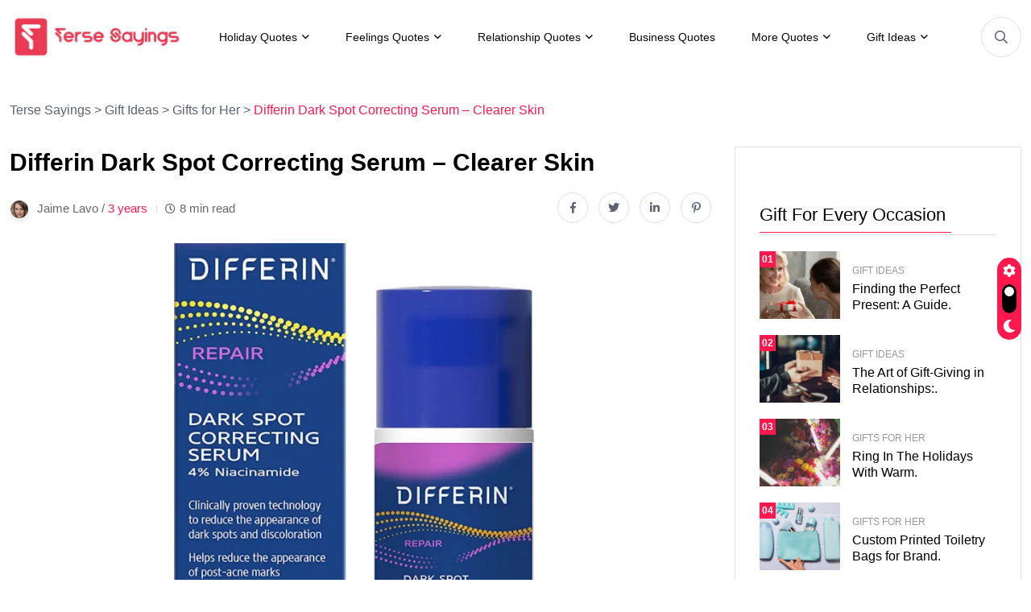

--- FILE ---
content_type: text/html; charset=UTF-8
request_url: https://tersesayings.com/differin-dark-spot-correcting-serum-clearer-skin/
body_size: 21800
content:
<!DOCTYPE html><html lang="en-US" prefix="og: https://ogp.me/ns#"><head><meta charset="UTF-8"/>
<script>var __ezHttpConsent={setByCat:function(src,tagType,attributes,category,force,customSetScriptFn=null){var setScript=function(){if(force||window.ezTcfConsent[category]){if(typeof customSetScriptFn==='function'){customSetScriptFn();}else{var scriptElement=document.createElement(tagType);scriptElement.src=src;attributes.forEach(function(attr){for(var key in attr){if(attr.hasOwnProperty(key)){scriptElement.setAttribute(key,attr[key]);}}});var firstScript=document.getElementsByTagName(tagType)[0];firstScript.parentNode.insertBefore(scriptElement,firstScript);}}};if(force||(window.ezTcfConsent&&window.ezTcfConsent.loaded)){setScript();}else if(typeof getEzConsentData==="function"){getEzConsentData().then(function(ezTcfConsent){if(ezTcfConsent&&ezTcfConsent.loaded){setScript();}else{console.error("cannot get ez consent data");force=true;setScript();}});}else{force=true;setScript();console.error("getEzConsentData is not a function");}},};</script>
<script>var ezTcfConsent=window.ezTcfConsent?window.ezTcfConsent:{loaded:false,store_info:false,develop_and_improve_services:false,measure_ad_performance:false,measure_content_performance:false,select_basic_ads:false,create_ad_profile:false,select_personalized_ads:false,create_content_profile:false,select_personalized_content:false,understand_audiences:false,use_limited_data_to_select_content:false,};function getEzConsentData(){return new Promise(function(resolve){document.addEventListener("ezConsentEvent",function(event){var ezTcfConsent=event.detail.ezTcfConsent;resolve(ezTcfConsent);});});}</script>
<script>if(typeof _setEzCookies!=='function'){function _setEzCookies(ezConsentData){var cookies=window.ezCookieQueue;for(var i=0;i<cookies.length;i++){var cookie=cookies[i];if(ezConsentData&&ezConsentData.loaded&&ezConsentData[cookie.tcfCategory]){document.cookie=cookie.name+"="+cookie.value;}}}}
window.ezCookieQueue=window.ezCookieQueue||[];if(typeof addEzCookies!=='function'){function addEzCookies(arr){window.ezCookieQueue=[...window.ezCookieQueue,...arr];}}
addEzCookies([{name:"ezoab_501132",value:"mod1; Path=/; Domain=tersesayings.com; Max-Age=7200",tcfCategory:"store_info",isEzoic:"true",},{name:"ezosuibasgeneris-1",value:"67bb41ce-5e99-44e0-6b26-695e8798b05f; Path=/; Domain=tersesayings.com; Expires=Wed, 20 Jan 2027 19:22:12 UTC; Secure; SameSite=None",tcfCategory:"understand_audiences",isEzoic:"true",}]);if(window.ezTcfConsent&&window.ezTcfConsent.loaded){_setEzCookies(window.ezTcfConsent);}else if(typeof getEzConsentData==="function"){getEzConsentData().then(function(ezTcfConsent){if(ezTcfConsent&&ezTcfConsent.loaded){_setEzCookies(window.ezTcfConsent);}else{console.error("cannot get ez consent data");_setEzCookies(window.ezTcfConsent);}});}else{console.error("getEzConsentData is not a function");_setEzCookies(window.ezTcfConsent);}</script><script type="text/javascript" data-ezscrex='false' data-cfasync='false'>window._ezaq = Object.assign({"edge_cache_status":13,"edge_response_time":220,"url":"https://tersesayings.com/differin-dark-spot-correcting-serum-clearer-skin/"}, typeof window._ezaq !== "undefined" ? window._ezaq : {});</script><script type="text/javascript" data-ezscrex='false' data-cfasync='false'>window._ezaq = Object.assign({"ab_test_id":"mod1"}, typeof window._ezaq !== "undefined" ? window._ezaq : {});window.__ez=window.__ez||{};window.__ez.tf={};</script><script type="text/javascript" data-ezscrex='false' data-cfasync='false'>window.ezDisableAds = true;</script>
<script data-ezscrex='false' data-cfasync='false' data-pagespeed-no-defer>var __ez=__ez||{};__ez.stms=Date.now();__ez.evt={};__ez.script={};__ez.ck=__ez.ck||{};__ez.template={};__ez.template.isOrig=true;__ez.queue=__ez.queue||function(){var e=0,i=0,t=[],n=!1,o=[],r=[],s=!0,a=function(e,i,n,o,r,s,a){var l=arguments.length>7&&void 0!==arguments[7]?arguments[7]:window,d=this;this.name=e,this.funcName=i,this.parameters=null===n?null:w(n)?n:[n],this.isBlock=o,this.blockedBy=r,this.deleteWhenComplete=s,this.isError=!1,this.isComplete=!1,this.isInitialized=!1,this.proceedIfError=a,this.fWindow=l,this.isTimeDelay=!1,this.process=function(){f("... func = "+e),d.isInitialized=!0,d.isComplete=!0,f("... func.apply: "+e);var i=d.funcName.split("."),n=null,o=this.fWindow||window;i.length>3||(n=3===i.length?o[i[0]][i[1]][i[2]]:2===i.length?o[i[0]][i[1]]:o[d.funcName]),null!=n&&n.apply(null,this.parameters),!0===d.deleteWhenComplete&&delete t[e],!0===d.isBlock&&(f("----- F'D: "+d.name),m())}},l=function(e,i,t,n,o,r,s){var a=arguments.length>7&&void 0!==arguments[7]?arguments[7]:window,l=this;this.name=e,this.path=i,this.async=o,this.defer=r,this.isBlock=t,this.blockedBy=n,this.isInitialized=!1,this.isError=!1,this.isComplete=!1,this.proceedIfError=s,this.fWindow=a,this.isTimeDelay=!1,this.isPath=function(e){return"/"===e[0]&&"/"!==e[1]},this.getSrc=function(e){return void 0!==window.__ezScriptHost&&this.isPath(e)&&"banger.js"!==this.name?window.__ezScriptHost+e:e},this.process=function(){l.isInitialized=!0,f("... file = "+e);var i=this.fWindow?this.fWindow.document:document,t=i.createElement("script");t.src=this.getSrc(this.path),!0===o?t.async=!0:!0===r&&(t.defer=!0),t.onerror=function(){var e={url:window.location.href,name:l.name,path:l.path,user_agent:window.navigator.userAgent};"undefined"!=typeof _ezaq&&(e.pageview_id=_ezaq.page_view_id);var i=encodeURIComponent(JSON.stringify(e)),t=new XMLHttpRequest;t.open("GET","//g.ezoic.net/ezqlog?d="+i,!0),t.send(),f("----- ERR'D: "+l.name),l.isError=!0,!0===l.isBlock&&m()},t.onreadystatechange=t.onload=function(){var e=t.readyState;f("----- F'D: "+l.name),e&&!/loaded|complete/.test(e)||(l.isComplete=!0,!0===l.isBlock&&m())},i.getElementsByTagName("head")[0].appendChild(t)}},d=function(e,i){this.name=e,this.path="",this.async=!1,this.defer=!1,this.isBlock=!1,this.blockedBy=[],this.isInitialized=!0,this.isError=!1,this.isComplete=i,this.proceedIfError=!1,this.isTimeDelay=!1,this.process=function(){}};function c(e,i,n,s,a,d,c,u,f){var m=new l(e,i,n,s,a,d,c,f);!0===u?o[e]=m:r[e]=m,t[e]=m,h(m)}function h(e){!0!==u(e)&&0!=s&&e.process()}function u(e){if(!0===e.isTimeDelay&&!1===n)return f(e.name+" blocked = TIME DELAY!"),!0;if(w(e.blockedBy))for(var i=0;i<e.blockedBy.length;i++){var o=e.blockedBy[i];if(!1===t.hasOwnProperty(o))return f(e.name+" blocked = "+o),!0;if(!0===e.proceedIfError&&!0===t[o].isError)return!1;if(!1===t[o].isComplete)return f(e.name+" blocked = "+o),!0}return!1}function f(e){var i=window.location.href,t=new RegExp("[?&]ezq=([^&#]*)","i").exec(i);"1"===(t?t[1]:null)&&console.debug(e)}function m(){++e>200||(f("let's go"),p(o),p(r))}function p(e){for(var i in e)if(!1!==e.hasOwnProperty(i)){var t=e[i];!0===t.isComplete||u(t)||!0===t.isInitialized||!0===t.isError?!0===t.isError?f(t.name+": error"):!0===t.isComplete?f(t.name+": complete already"):!0===t.isInitialized&&f(t.name+": initialized already"):t.process()}}function w(e){return"[object Array]"==Object.prototype.toString.call(e)}return window.addEventListener("load",(function(){setTimeout((function(){n=!0,f("TDELAY -----"),m()}),5e3)}),!1),{addFile:c,addFileOnce:function(e,i,n,o,r,s,a,l,d){t[e]||c(e,i,n,o,r,s,a,l,d)},addDelayFile:function(e,i){var n=new l(e,i,!1,[],!1,!1,!0);n.isTimeDelay=!0,f(e+" ...  FILE! TDELAY"),r[e]=n,t[e]=n,h(n)},addFunc:function(e,n,s,l,d,c,u,f,m,p){!0===c&&(e=e+"_"+i++);var w=new a(e,n,s,l,d,u,f,p);!0===m?o[e]=w:r[e]=w,t[e]=w,h(w)},addDelayFunc:function(e,i,n){var o=new a(e,i,n,!1,[],!0,!0);o.isTimeDelay=!0,f(e+" ...  FUNCTION! TDELAY"),r[e]=o,t[e]=o,h(o)},items:t,processAll:m,setallowLoad:function(e){s=e},markLoaded:function(e){if(e&&0!==e.length){if(e in t){var i=t[e];!0===i.isComplete?f(i.name+" "+e+": error loaded duplicate"):(i.isComplete=!0,i.isInitialized=!0)}else t[e]=new d(e,!0);f("markLoaded dummyfile: "+t[e].name)}},logWhatsBlocked:function(){for(var e in t)!1!==t.hasOwnProperty(e)&&u(t[e])}}}();__ez.evt.add=function(e,t,n){e.addEventListener?e.addEventListener(t,n,!1):e.attachEvent?e.attachEvent("on"+t,n):e["on"+t]=n()},__ez.evt.remove=function(e,t,n){e.removeEventListener?e.removeEventListener(t,n,!1):e.detachEvent?e.detachEvent("on"+t,n):delete e["on"+t]};__ez.script.add=function(e){var t=document.createElement("script");t.src=e,t.async=!0,t.type="text/javascript",document.getElementsByTagName("head")[0].appendChild(t)};__ez.dot=__ez.dot||{};__ez.queue.addFileOnce('/detroitchicago/boise.js', '/detroitchicago/boise.js?gcb=195-0&cb=5', true, [], true, false, true, false);__ez.queue.addFileOnce('/parsonsmaize/abilene.js', '/parsonsmaize/abilene.js?gcb=195-0&cb=e80eca0cdb', true, [], true, false, true, false);__ez.queue.addFileOnce('/parsonsmaize/mulvane.js', '/parsonsmaize/mulvane.js?gcb=195-0&cb=e75e48eec0', true, ['/parsonsmaize/abilene.js'], true, false, true, false);__ez.queue.addFileOnce('/detroitchicago/birmingham.js', '/detroitchicago/birmingham.js?gcb=195-0&cb=539c47377c', true, ['/parsonsmaize/abilene.js'], true, false, true, false);</script>
<script data-ezscrex="false" type="text/javascript" data-cfasync="false">window._ezaq = Object.assign({"ad_cache_level":0,"adpicker_placement_cnt":0,"ai_placeholder_cache_level":0,"ai_placeholder_placement_cnt":-1,"article_category":"Gifts for Her","author":"Jaime Lavo","domain":"tersesayings.com","domain_id":501132,"ezcache_level":2,"ezcache_skip_code":0,"has_bad_image":0,"has_bad_words":0,"is_sitespeed":0,"lt_cache_level":0,"publish_date":"2023-05-08","response_size":98606,"response_size_orig":92840,"response_time_orig":179,"template_id":120,"url":"https://tersesayings.com/differin-dark-spot-correcting-serum-clearer-skin/","word_count":0,"worst_bad_word_level":0}, typeof window._ezaq !== "undefined" ? window._ezaq : {});__ez.queue.markLoaded('ezaqBaseReady');</script>
<script type='text/javascript' data-ezscrex='false' data-cfasync='false'>
window.ezAnalyticsStatic = true;

function analyticsAddScript(script) {
	var ezDynamic = document.createElement('script');
	ezDynamic.type = 'text/javascript';
	ezDynamic.innerHTML = script;
	document.head.appendChild(ezDynamic);
}
function getCookiesWithPrefix() {
    var allCookies = document.cookie.split(';');
    var cookiesWithPrefix = {};

    for (var i = 0; i < allCookies.length; i++) {
        var cookie = allCookies[i].trim();

        for (var j = 0; j < arguments.length; j++) {
            var prefix = arguments[j];
            if (cookie.indexOf(prefix) === 0) {
                var cookieParts = cookie.split('=');
                var cookieName = cookieParts[0];
                var cookieValue = cookieParts.slice(1).join('=');
                cookiesWithPrefix[cookieName] = decodeURIComponent(cookieValue);
                break; // Once matched, no need to check other prefixes
            }
        }
    }

    return cookiesWithPrefix;
}
function productAnalytics() {
	var d = {"pr":[6],"omd5":"678c384345e3f33719affc77cede8db6","nar":"risk score"};
	d.u = _ezaq.url;
	d.p = _ezaq.page_view_id;
	d.v = _ezaq.visit_uuid;
	d.ab = _ezaq.ab_test_id;
	d.e = JSON.stringify(_ezaq);
	d.ref = document.referrer;
	d.c = getCookiesWithPrefix('active_template', 'ez', 'lp_');
	if(typeof ez_utmParams !== 'undefined') {
		d.utm = ez_utmParams;
	}

	var dataText = JSON.stringify(d);
	var xhr = new XMLHttpRequest();
	xhr.open('POST','/ezais/analytics?cb=1', true);
	xhr.onload = function () {
		if (xhr.status!=200) {
            return;
		}

        if(document.readyState !== 'loading') {
            analyticsAddScript(xhr.response);
            return;
        }

        var eventFunc = function() {
            if(document.readyState === 'loading') {
                return;
            }
            document.removeEventListener('readystatechange', eventFunc, false);
            analyticsAddScript(xhr.response);
        };

        document.addEventListener('readystatechange', eventFunc, false);
	};
	xhr.setRequestHeader('Content-Type','text/plain');
	xhr.send(dataText);
}
__ez.queue.addFunc("productAnalytics", "productAnalytics", null, true, ['ezaqBaseReady'], false, false, false, true);
</script><base href="https://tersesayings.com/differin-dark-spot-correcting-serum-clearer-skin/"/>
	
	<meta name="viewport" content="width=device-width, initial-scale=1"/>
	<link rel="profile" href="https://gmpg.org/xfn/11"/>

	<script type="text/javascript">
var trackScrolling=false;
var trackScrollingPercentage=false;
var ScrollingPercentageNumber=25;
var stLogInterval=30*1000;
var cutOffTime=900;
var trackNoEvents=false;
var trackNoMaxTime=false;
var docTitle='Differin Dark Spot Correcting Serum &#8211; Clearer Skin';
</script>

<!-- Search Engine Optimization by Rank Math PRO - https://rankmath.com/ -->
<title>Differin Dark Spot Correcting Serum Review - Clearer Skin</title>
<meta name="description" content="Explore our Differin Dark Spot Correcting Face Serum! See how this potent formula can help you achieve even-toned and radiant skin today."/>
<meta name="robots" content="follow, index, max-snippet:-1, max-video-preview:-1, max-image-preview:large"/>
<link rel="canonical" href="https://tersesayings.com/differin-dark-spot-correcting-serum-clearer-skin/"/>
<meta property="og:locale" content="en_US"/>
<meta property="og:type" content="article"/>
<meta property="og:title" content="Differin Dark Spot Correcting Serum Review - Clearer Skin"/>
<meta property="og:description" content="Explore our Differin Dark Spot Correcting Face Serum! See how this potent formula can help you achieve even-toned and radiant skin today."/>
<meta property="og:url" content="https://tersesayings.com/differin-dark-spot-correcting-serum-clearer-skin/"/>
<meta property="og:site_name" content="Terse Sayings"/>
<meta property="article:tag" content="gifts"/>
<meta property="article:tag" content="her"/>
<meta property="article:tag" content="Skin care"/>
<meta property="article:section" content="Gifts for Her"/>
<meta property="og:image" content="https://tersesayings.com/wp-content/uploads/2023/05/080520231683542086.webp"/>
<meta property="og:image:secure_url" content="https://tersesayings.com/wp-content/uploads/2023/05/080520231683542086.webp"/>
<meta property="og:image:width" content="1500"/>
<meta property="og:image:height" content="1500"/>
<meta property="og:image:alt" content="Dark Spot Correcting Face Serum"/>
<meta property="og:image:type" content="image/webp"/>
<meta property="article:published_time" content="2023-05-08T10:40:27+00:00"/>
<meta name="twitter:card" content="summary_large_image"/>
<meta name="twitter:title" content="Differin Dark Spot Correcting Serum Review - Clearer Skin"/>
<meta name="twitter:description" content="Explore our Differin Dark Spot Correcting Face Serum! See how this potent formula can help you achieve even-toned and radiant skin today."/>
<meta name="twitter:image" content="https://tersesayings.com/wp-content/uploads/2023/05/080520231683542086.webp"/>
<meta name="twitter:label1" content="Written by"/>
<meta name="twitter:data1" content="Jaime Lavo"/>
<meta name="twitter:label2" content="Time to read"/>
<meta name="twitter:data2" content="5 minutes"/>
<script type="application/ld+json" class="rank-math-schema-pro">{"@context":"https://schema.org","@graph":[{"@type":["Person","Organization"],"@id":"https://tersesayings.com/#person","name":"Blair Quane","logo":{"@type":"ImageObject","@id":"https://tersesayings.com/#logo","url":"https://tersesayings.com/wp-content/uploads/2023/05/logo3.png","contentUrl":"https://tersesayings.com/wp-content/uploads/2023/05/logo3.png","caption":"Terse Sayings","inLanguage":"en-US","width":"928","height":"256"},"image":{"@type":"ImageObject","@id":"https://tersesayings.com/#logo","url":"https://tersesayings.com/wp-content/uploads/2023/05/logo3.png","contentUrl":"https://tersesayings.com/wp-content/uploads/2023/05/logo3.png","caption":"Terse Sayings","inLanguage":"en-US","width":"928","height":"256"}},{"@type":"WebSite","@id":"https://tersesayings.com/#website","url":"https://tersesayings.com","name":"Terse Sayings","publisher":{"@id":"https://tersesayings.com/#person"},"inLanguage":"en-US"},{"@type":"ImageObject","@id":"https://tersesayings.com/wp-content/uploads/2023/05/080520231683542086.webp","url":"https://tersesayings.com/wp-content/uploads/2023/05/080520231683542086.webp","width":"1500","height":"1500","inLanguage":"en-US"},{"@type":"BreadcrumbList","@id":"https://tersesayings.com/differin-dark-spot-correcting-serum-clearer-skin/#breadcrumb","itemListElement":[{"@type":"ListItem","position":"1","item":{"@id":"https://tersesayings.com","name":"Home"}},{"@type":"ListItem","position":"2","item":{"@id":"https://tersesayings.com/differin-dark-spot-correcting-serum-clearer-skin/","name":"Differin Dark Spot Correcting Serum &#8211; Clearer Skin"}}]},{"@type":"WebPage","@id":"https://tersesayings.com/differin-dark-spot-correcting-serum-clearer-skin/#webpage","url":"https://tersesayings.com/differin-dark-spot-correcting-serum-clearer-skin/","name":"Differin Dark Spot Correcting Serum Review - Clearer Skin","datePublished":"2023-05-08T10:40:27+00:00","dateModified":"2023-05-08T10:40:27+00:00","isPartOf":{"@id":"https://tersesayings.com/#website"},"primaryImageOfPage":{"@id":"https://tersesayings.com/wp-content/uploads/2023/05/080520231683542086.webp"},"inLanguage":"en-US","breadcrumb":{"@id":"https://tersesayings.com/differin-dark-spot-correcting-serum-clearer-skin/#breadcrumb"}},{"@type":"Person","@id":"https://tersesayings.com/differin-dark-spot-correcting-serum-clearer-skin/#author","name":"Jaime Lavo","image":{"@type":"ImageObject","@id":"https://tersesayings.com/wp-content/uploads/2023/05/nora-96x96.png","url":"https://tersesayings.com/wp-content/uploads/2023/05/nora-96x96.png","caption":"Jaime Lavo","inLanguage":"en-US"}},{"@type":"BlogPosting","headline":"Differin Dark Spot Correcting Serum Review - Clearer Skin","keywords":"Dark Spot Correcting Face Serum","datePublished":"2023-05-08T10:40:27+00:00","dateModified":"2023-05-08T10:40:27+00:00","author":{"@id":"https://tersesayings.com/differin-dark-spot-correcting-serum-clearer-skin/#author","name":"Jaime Lavo"},"publisher":{"@id":"https://tersesayings.com/#person"},"description":"Explore our Differin Dark Spot Correcting Face Serum! See how this potent formula can help you achieve even-toned and radiant skin today.","name":"Differin Dark Spot Correcting Serum Review - Clearer Skin","@id":"https://tersesayings.com/differin-dark-spot-correcting-serum-clearer-skin/#richSnippet","isPartOf":{"@id":"https://tersesayings.com/differin-dark-spot-correcting-serum-clearer-skin/#webpage"},"image":{"@id":"https://tersesayings.com/wp-content/uploads/2023/05/080520231683542086.webp"},"inLanguage":"en-US","mainEntityOfPage":{"@id":"https://tersesayings.com/differin-dark-spot-correcting-serum-clearer-skin/#webpage"}}]}</script>
<!-- /Rank Math WordPress SEO plugin -->

<link rel="dns-prefetch" href="//www.googletagmanager.com"/>
<link rel="alternate" title="oEmbed (JSON)" type="application/json+oembed" href="https://tersesayings.com/wp-json/oembed/1.0/embed?url=https%3A%2F%2Ftersesayings.com%2Fdifferin-dark-spot-correcting-serum-clearer-skin%2F"/>
<link rel="alternate" title="oEmbed (XML)" type="text/xml+oembed" href="https://tersesayings.com/wp-json/oembed/1.0/embed?url=https%3A%2F%2Ftersesayings.com%2Fdifferin-dark-spot-correcting-serum-clearer-skin%2F&amp;format=xml"/>
<style id="wp-img-auto-sizes-contain-inline-css">
img:is([sizes=auto i],[sizes^="auto," i]){contain-intrinsic-size:3000px 1500px}
/*# sourceURL=wp-img-auto-sizes-contain-inline-css */
</style>
<style id="wp-emoji-styles-inline-css">

	img.wp-smiley, img.emoji {
		display: inline !important;
		border: none !important;
		box-shadow: none !important;
		height: 1em !important;
		width: 1em !important;
		margin: 0 0.07em !important;
		vertical-align: -0.1em !important;
		background: none !important;
		padding: 0 !important;
	}
/*# sourceURL=wp-emoji-styles-inline-css */
</style>
<link rel="stylesheet" id="wp-block-library-css" href="https://tersesayings.com/wp-includes/css/dist/block-library/style.min.css?ver=6.9" media="all"/>
<style id="global-styles-inline-css">
:root{--wp--preset--aspect-ratio--square: 1;--wp--preset--aspect-ratio--4-3: 4/3;--wp--preset--aspect-ratio--3-4: 3/4;--wp--preset--aspect-ratio--3-2: 3/2;--wp--preset--aspect-ratio--2-3: 2/3;--wp--preset--aspect-ratio--16-9: 16/9;--wp--preset--aspect-ratio--9-16: 9/16;--wp--preset--color--black: #000000;--wp--preset--color--cyan-bluish-gray: #abb8c3;--wp--preset--color--white: #ffffff;--wp--preset--color--pale-pink: #f78da7;--wp--preset--color--vivid-red: #cf2e2e;--wp--preset--color--luminous-vivid-orange: #ff6900;--wp--preset--color--luminous-vivid-amber: #fcb900;--wp--preset--color--light-green-cyan: #7bdcb5;--wp--preset--color--vivid-green-cyan: #00d084;--wp--preset--color--pale-cyan-blue: #8ed1fc;--wp--preset--color--vivid-cyan-blue: #0693e3;--wp--preset--color--vivid-purple: #9b51e0;--wp--preset--gradient--vivid-cyan-blue-to-vivid-purple: linear-gradient(135deg,rgb(6,147,227) 0%,rgb(155,81,224) 100%);--wp--preset--gradient--light-green-cyan-to-vivid-green-cyan: linear-gradient(135deg,rgb(122,220,180) 0%,rgb(0,208,130) 100%);--wp--preset--gradient--luminous-vivid-amber-to-luminous-vivid-orange: linear-gradient(135deg,rgb(252,185,0) 0%,rgb(255,105,0) 100%);--wp--preset--gradient--luminous-vivid-orange-to-vivid-red: linear-gradient(135deg,rgb(255,105,0) 0%,rgb(207,46,46) 100%);--wp--preset--gradient--very-light-gray-to-cyan-bluish-gray: linear-gradient(135deg,rgb(238,238,238) 0%,rgb(169,184,195) 100%);--wp--preset--gradient--cool-to-warm-spectrum: linear-gradient(135deg,rgb(74,234,220) 0%,rgb(151,120,209) 20%,rgb(207,42,186) 40%,rgb(238,44,130) 60%,rgb(251,105,98) 80%,rgb(254,248,76) 100%);--wp--preset--gradient--blush-light-purple: linear-gradient(135deg,rgb(255,206,236) 0%,rgb(152,150,240) 100%);--wp--preset--gradient--blush-bordeaux: linear-gradient(135deg,rgb(254,205,165) 0%,rgb(254,45,45) 50%,rgb(107,0,62) 100%);--wp--preset--gradient--luminous-dusk: linear-gradient(135deg,rgb(255,203,112) 0%,rgb(199,81,192) 50%,rgb(65,88,208) 100%);--wp--preset--gradient--pale-ocean: linear-gradient(135deg,rgb(255,245,203) 0%,rgb(182,227,212) 50%,rgb(51,167,181) 100%);--wp--preset--gradient--electric-grass: linear-gradient(135deg,rgb(202,248,128) 0%,rgb(113,206,126) 100%);--wp--preset--gradient--midnight: linear-gradient(135deg,rgb(2,3,129) 0%,rgb(40,116,252) 100%);--wp--preset--font-size--small: 13px;--wp--preset--font-size--medium: 20px;--wp--preset--font-size--large: 36px;--wp--preset--font-size--x-large: 42px;--wp--preset--spacing--20: 0.44rem;--wp--preset--spacing--30: 0.67rem;--wp--preset--spacing--40: 1rem;--wp--preset--spacing--50: 1.5rem;--wp--preset--spacing--60: 2.25rem;--wp--preset--spacing--70: 3.38rem;--wp--preset--spacing--80: 5.06rem;--wp--preset--shadow--natural: 6px 6px 9px rgba(0, 0, 0, 0.2);--wp--preset--shadow--deep: 12px 12px 50px rgba(0, 0, 0, 0.4);--wp--preset--shadow--sharp: 6px 6px 0px rgba(0, 0, 0, 0.2);--wp--preset--shadow--outlined: 6px 6px 0px -3px rgb(255, 255, 255), 6px 6px rgb(0, 0, 0);--wp--preset--shadow--crisp: 6px 6px 0px rgb(0, 0, 0);}:where(.is-layout-flex){gap: 0.5em;}:where(.is-layout-grid){gap: 0.5em;}body .is-layout-flex{display: flex;}.is-layout-flex{flex-wrap: wrap;align-items: center;}.is-layout-flex > :is(*, div){margin: 0;}body .is-layout-grid{display: grid;}.is-layout-grid > :is(*, div){margin: 0;}:where(.wp-block-columns.is-layout-flex){gap: 2em;}:where(.wp-block-columns.is-layout-grid){gap: 2em;}:where(.wp-block-post-template.is-layout-flex){gap: 1.25em;}:where(.wp-block-post-template.is-layout-grid){gap: 1.25em;}.has-black-color{color: var(--wp--preset--color--black) !important;}.has-cyan-bluish-gray-color{color: var(--wp--preset--color--cyan-bluish-gray) !important;}.has-white-color{color: var(--wp--preset--color--white) !important;}.has-pale-pink-color{color: var(--wp--preset--color--pale-pink) !important;}.has-vivid-red-color{color: var(--wp--preset--color--vivid-red) !important;}.has-luminous-vivid-orange-color{color: var(--wp--preset--color--luminous-vivid-orange) !important;}.has-luminous-vivid-amber-color{color: var(--wp--preset--color--luminous-vivid-amber) !important;}.has-light-green-cyan-color{color: var(--wp--preset--color--light-green-cyan) !important;}.has-vivid-green-cyan-color{color: var(--wp--preset--color--vivid-green-cyan) !important;}.has-pale-cyan-blue-color{color: var(--wp--preset--color--pale-cyan-blue) !important;}.has-vivid-cyan-blue-color{color: var(--wp--preset--color--vivid-cyan-blue) !important;}.has-vivid-purple-color{color: var(--wp--preset--color--vivid-purple) !important;}.has-black-background-color{background-color: var(--wp--preset--color--black) !important;}.has-cyan-bluish-gray-background-color{background-color: var(--wp--preset--color--cyan-bluish-gray) !important;}.has-white-background-color{background-color: var(--wp--preset--color--white) !important;}.has-pale-pink-background-color{background-color: var(--wp--preset--color--pale-pink) !important;}.has-vivid-red-background-color{background-color: var(--wp--preset--color--vivid-red) !important;}.has-luminous-vivid-orange-background-color{background-color: var(--wp--preset--color--luminous-vivid-orange) !important;}.has-luminous-vivid-amber-background-color{background-color: var(--wp--preset--color--luminous-vivid-amber) !important;}.has-light-green-cyan-background-color{background-color: var(--wp--preset--color--light-green-cyan) !important;}.has-vivid-green-cyan-background-color{background-color: var(--wp--preset--color--vivid-green-cyan) !important;}.has-pale-cyan-blue-background-color{background-color: var(--wp--preset--color--pale-cyan-blue) !important;}.has-vivid-cyan-blue-background-color{background-color: var(--wp--preset--color--vivid-cyan-blue) !important;}.has-vivid-purple-background-color{background-color: var(--wp--preset--color--vivid-purple) !important;}.has-black-border-color{border-color: var(--wp--preset--color--black) !important;}.has-cyan-bluish-gray-border-color{border-color: var(--wp--preset--color--cyan-bluish-gray) !important;}.has-white-border-color{border-color: var(--wp--preset--color--white) !important;}.has-pale-pink-border-color{border-color: var(--wp--preset--color--pale-pink) !important;}.has-vivid-red-border-color{border-color: var(--wp--preset--color--vivid-red) !important;}.has-luminous-vivid-orange-border-color{border-color: var(--wp--preset--color--luminous-vivid-orange) !important;}.has-luminous-vivid-amber-border-color{border-color: var(--wp--preset--color--luminous-vivid-amber) !important;}.has-light-green-cyan-border-color{border-color: var(--wp--preset--color--light-green-cyan) !important;}.has-vivid-green-cyan-border-color{border-color: var(--wp--preset--color--vivid-green-cyan) !important;}.has-pale-cyan-blue-border-color{border-color: var(--wp--preset--color--pale-cyan-blue) !important;}.has-vivid-cyan-blue-border-color{border-color: var(--wp--preset--color--vivid-cyan-blue) !important;}.has-vivid-purple-border-color{border-color: var(--wp--preset--color--vivid-purple) !important;}.has-vivid-cyan-blue-to-vivid-purple-gradient-background{background: var(--wp--preset--gradient--vivid-cyan-blue-to-vivid-purple) !important;}.has-light-green-cyan-to-vivid-green-cyan-gradient-background{background: var(--wp--preset--gradient--light-green-cyan-to-vivid-green-cyan) !important;}.has-luminous-vivid-amber-to-luminous-vivid-orange-gradient-background{background: var(--wp--preset--gradient--luminous-vivid-amber-to-luminous-vivid-orange) !important;}.has-luminous-vivid-orange-to-vivid-red-gradient-background{background: var(--wp--preset--gradient--luminous-vivid-orange-to-vivid-red) !important;}.has-very-light-gray-to-cyan-bluish-gray-gradient-background{background: var(--wp--preset--gradient--very-light-gray-to-cyan-bluish-gray) !important;}.has-cool-to-warm-spectrum-gradient-background{background: var(--wp--preset--gradient--cool-to-warm-spectrum) !important;}.has-blush-light-purple-gradient-background{background: var(--wp--preset--gradient--blush-light-purple) !important;}.has-blush-bordeaux-gradient-background{background: var(--wp--preset--gradient--blush-bordeaux) !important;}.has-luminous-dusk-gradient-background{background: var(--wp--preset--gradient--luminous-dusk) !important;}.has-pale-ocean-gradient-background{background: var(--wp--preset--gradient--pale-ocean) !important;}.has-electric-grass-gradient-background{background: var(--wp--preset--gradient--electric-grass) !important;}.has-midnight-gradient-background{background: var(--wp--preset--gradient--midnight) !important;}.has-small-font-size{font-size: var(--wp--preset--font-size--small) !important;}.has-medium-font-size{font-size: var(--wp--preset--font-size--medium) !important;}.has-large-font-size{font-size: var(--wp--preset--font-size--large) !important;}.has-x-large-font-size{font-size: var(--wp--preset--font-size--x-large) !important;}
/*# sourceURL=global-styles-inline-css */
</style>

<style id="classic-theme-styles-inline-css">
/*! This file is auto-generated */
.wp-block-button__link{color:#fff;background-color:#32373c;border-radius:9999px;box-shadow:none;text-decoration:none;padding:calc(.667em + 2px) calc(1.333em + 2px);font-size:1.125em}.wp-block-file__button{background:#32373c;color:#fff;text-decoration:none}
/*# sourceURL=/wp-includes/css/classic-themes.min.css */
</style>
<link rel="stylesheet" id="bootstrap-css" href="https://tersesayings.com/wp-content/themes/magezix/assets/css/bootstrap.min.css?ver=6.9" media="all"/>
<link rel="stylesheet" id="fontawesome-css" href="https://tersesayings.com/wp-content/themes/magezix/assets/css/fontawesome.css?ver=6.9" media="all"/>
<link rel="stylesheet" id="mag-animate-css" href="https://tersesayings.com/wp-content/themes/magezix/assets/css/animate.css?ver=6.9" media="all"/>
<link rel="stylesheet" id="metisMenu-css" href="https://tersesayings.com/wp-content/themes/magezix/assets/css/metisMenu.css?ver=6.9" media="all"/>
<link rel="stylesheet" id="mag-flaticon-css" href="https://tersesayings.com/wp-content/themes/magezix/assets/css/flaticon.css?ver=6.9" media="all"/>
<link rel="stylesheet" id="uikit-min-css" href="https://tersesayings.com/wp-content/themes/magezix/assets/css/uikit.min.css?ver=6.9" media="all"/>
<link rel="stylesheet" id="mCustomScrollbar-css" href="https://tersesayings.com/wp-content/themes/magezix/assets/css/jquery.mCustomScrollbar.min.css?ver=6.9" media="all"/>
<link rel="stylesheet" id="magnific-popup-css" href="https://tersesayings.com/wp-content/themes/magezix/assets/css/magnific-popup.css?ver=6.9" media="all"/>
<link rel="stylesheet" id="magezix-post-style-css" href="https://tersesayings.com/wp-content/themes/magezix/assets/css/post-style.css?ver=6.9" media="all"/>
<link rel="stylesheet" id="magezix-woocommerce-style-css" href="https://tersesayings.com/wp-content/themes/magezix/assets/css/woocommerce.css?ver=6.9" media="all"/>
<link rel="stylesheet" id="magezix-main-css" href="https://tersesayings.com/wp-content/themes/magezix/assets/css/main.css?ver=6.9" media="all"/>
<link rel="stylesheet" id="magezix-style-css" href="https://tersesayings.com/wp-content/themes/magezix/style.css?ver=1.0" media="all"/>
<link rel="stylesheet" id="magezix-theme-custom-style-css" href="https://tersesayings.com/wp-content/themes/magezix/assets/css/custom-style.css?ver=6.9" media="all"/>
<style id="magezix-theme-custom-style-inline-css">
        
        :root {
            --color-primary: #ff184e;
        }
            
        :root {
            --color-primary-2: #2962FF;
        }
            
        :root {
            --color-primary-3: #F10505;
        }
            
        :root {
            --color-white: #ffffff;
        }
            
        :root {
            --color-black: #000000;
        }
            
        :root {
            --color-default: #5D6273;
        }
            
        :root {
            --color-gray: #F8F8F8;
        }
            
        :root {
            --color-border: #E1E0E0;
        }
            
        :root {
            --color-border-2: #F2F1F1;
        }
            
        :root {
            --color-border-3: #f7f7f7;
        }
            
        :root {
            --color-dark-2: #080B17;
        }
    
/*# sourceURL=magezix-theme-custom-style-inline-css */
</style>
<script src="https://tersesayings.com/wp-includes/js/jquery/jquery.min.js?ver=3.7.1" id="jquery-core-js"></script>
<script src="https://tersesayings.com/wp-includes/js/jquery/jquery-migrate.min.js?ver=3.4.1" id="jquery-migrate-js"></script>

<!-- Google Analytics snippet added by Site Kit -->
<script src="https://www.googletagmanager.com/gtag/js?id=GT-K58QCKZ" id="google_gtagjs-js" async=""></script>
<script id="google_gtagjs-js-after">
window.dataLayer = window.dataLayer || [];function gtag(){dataLayer.push(arguments);}
gtag('set', 'linker', {"domains":["tersesayings.com"]} );
gtag("js", new Date());
gtag("set", "developer_id.dZTNiMT", true);
gtag("config", "GT-K58QCKZ");
//# sourceURL=google_gtagjs-js-after
</script>

<!-- End Google Analytics snippet added by Site Kit -->
<link rel="https://api.w.org/" href="https://tersesayings.com/wp-json/"/><link rel="alternate" title="JSON" type="application/json" href="https://tersesayings.com/wp-json/wp/v2/posts/13218"/><meta name="generator" content="Site Kit by Google 1.119.0"/><!-- Google tag (gtag.js) -->
<script async="" src="https://www.googletagmanager.com/gtag/js?id=G-FQKXRZ0WKC"></script>
<script>
  window.dataLayer = window.dataLayer || [];
  function gtag(){dataLayer.push(arguments);}
  gtag('js', new Date());

  gtag('config', 'G-FQKXRZ0WKC');
</script>

<script>
	 (function(i,s,o,g,r,a,m){i['GoogleAnalyticsObject']=r;i[r]=i[r]||function(){
		 (i[r].q=i[r].q||[]).push(arguments)},i[r].l=1*new Date();a=s.createElement(o),
		 m=s.getElementsByTagName(o)
	 [0];a.async=1;a.src=g;m.parentNode.insertBefore(a,m)
							 })(window,document,'script','//www.google-analytics.com/analytics.js','ga');
</script>

<script async="" src="https://pagead2.googlesyndication.com/pagead/js/adsbygoogle.js?client=ca-pub-9262564853440739" crossorigin="anonymous"></script><meta name="generator" content="Elementor 3.19.0; features: e_optimized_assets_loading, additional_custom_breakpoints, block_editor_assets_optimize, e_image_loading_optimization; settings: css_print_method-external, google_font-enabled, font_display-auto"/>
<link rel="icon" href="https://tersesayings.com/wp-content/uploads/2023/05/favicon-148x150.png" sizes="32x32"/>
<link rel="icon" href="https://tersesayings.com/wp-content/uploads/2023/05/favicon.png" sizes="192x192"/>
<link rel="apple-touch-icon" href="https://tersesayings.com/wp-content/uploads/2023/05/favicon.png"/>
<meta name="msapplication-TileImage" content="https://tersesayings.com/wp-content/uploads/2023/05/favicon.png"/>
		<style id="wp-custom-css">
			.blog-post-wrap .post-thumb img{ width:100%!important;}
.tx-post__category-item .post-cat{ display:none!important;}
.post-cat{display:none!important;}
.post-tags{display:none!important;}
#comments{display:none!important;}
.header__logo .light-logo{display:none!important;}
.post-meta li:nth-child(2){	display:none!important;align-content}		</style>
			
<meta name="publicationmedia-verification" content="af8b0b2f-7434-4356-9e35-2c1461ac36e5"/> 
<meta name="bm-site-verification" content="41fc7aa9ec2cfd27ace1b0c446ac1ceaf6b30821"/>
	
<script type='text/javascript'>
var ezoTemplate = 'old_site_noads';
var ezouid = '1';
var ezoFormfactor = '1';
</script><script data-ezscrex="false" type='text/javascript'>
var soc_app_id = '0';
var did = 501132;
var ezdomain = 'tersesayings.com';
var ezoicSearchable = 1;
</script></head>

<body data-rsssl="1" class="wp-singular post-template-default single single-post postid-13218 single-format-standard wp-custom-logo wp-theme-magezix elementor-default elementor-kit-23">
<div id="page" class="magezix-site-content">
	<div class="magezix-main-wrap">
	
    <!-- back to top start -->
	<div class="progress-wrap">
		<svg class="progress-circle svg-content" width="100%" height="100%" viewBox="-1 -1 102 102">
		<path d="M50,1 a49,49 0 0,1 0,98 a49,49 0 0,1 0,-98"></path>
		</svg>
	</div>
	<!-- back to top end -->
<!-- header start -->
<header class="header">
        <div class="header__main-wrap" data-uk-sticky="top: 250; animation: uk-animation-slide-top;">
        <div class="container">
            <div class="header__main">
                <div class="main-menu ul_li navbar navbar-expand-lg">
                    <div class="header__logo mr-40">
                                    <a href="https://tersesayings.com/" class="custom-logo-link" rel="home"><img fetchpriority="high" width="928" height="256" src="https://tersesayings.com/wp-content/uploads/2023/05/logo3.png" class="custom-logo" alt="Terse Sayings" decoding="async" srcset="https://tersesayings.com/wp-content/uploads/2023/05/logo3.png 928w, https://tersesayings.com/wp-content/uploads/2023/05/logo3-300x83.png 300w, https://tersesayings.com/wp-content/uploads/2023/05/logo3-768x212.png 768w" sizes="(max-width: 928px) 100vw, 928px"/></a>        <a class="light-logo" href="https://tersesayings.com/">
                    <img src="https://tersesayings.com/wp-content/themes/magezix/assets/img/light-logo.svg" alt="Light logo"/>
            </a>
                    </div>
                    <nav class="main-menu__nav collapse navbar-collapse">
                        <div class="menu-menu-1-container"><ul id="magezix-primary-menu" class="menu"><li id="menu-item-12908" class="menu-item menu-item-type-custom menu-item-object-custom menu-item-has-children menu-item-12908"><a href="#">Holiday Quotes</a>
<ul class="submenu">
	<li id="menu-item-6429" class="menu-item menu-item-type-taxonomy menu-item-object-category menu-item-6429"><a href="https://tersesayings.com/christmas/">Christmas Quotes</a></li>
	<li id="menu-item-6428" class="menu-item menu-item-type-taxonomy menu-item-object-category menu-item-6428"><a href="https://tersesayings.com/new-year/">New Year Quotes</a></li>
</ul>
</li>
<li id="menu-item-12906" class="menu-item menu-item-type-custom menu-item-object-custom menu-item-has-children menu-item-12906"><a href="#">Feelings Quotes</a>
<ul class="submenu">
	<li id="menu-item-6427" class="menu-item menu-item-type-taxonomy menu-item-object-category menu-item-6427"><a href="https://tersesayings.com/funny/">Funny Quotes</a></li>
	<li id="menu-item-12805" class="menu-item menu-item-type-taxonomy menu-item-object-category menu-item-12805"><a href="https://tersesayings.com/motivation/">Motivational Quotes</a></li>
	<li id="menu-item-6431" class="menu-item menu-item-type-taxonomy menu-item-object-category menu-item-6431"><a href="https://tersesayings.com/inspirational/">Inspirational Quotes</a></li>
	<li id="menu-item-5355" class="menu-item menu-item-type-taxonomy menu-item-object-category menu-item-5355"><a href="https://tersesayings.com/sad/">Sad Quotes</a></li>
	<li id="menu-item-6318" class="menu-item menu-item-type-taxonomy menu-item-object-category menu-item-6318"><a href="https://tersesayings.com/positive/">Positive Quotes</a></li>
	<li id="menu-item-6317" class="menu-item menu-item-type-taxonomy menu-item-object-category menu-item-6317"><a href="https://tersesayings.com/negative/">Negative Quotes</a></li>
</ul>
</li>
<li id="menu-item-12907" class="menu-item menu-item-type-custom menu-item-object-custom menu-item-has-children menu-item-12907"><a href="#">Relationship Quotes</a>
<ul class="submenu">
	<li id="menu-item-6315" class="menu-item menu-item-type-taxonomy menu-item-object-category menu-item-6315"><a href="https://tersesayings.com/family/">Family Quotes</a></li>
	<li id="menu-item-6432" class="menu-item menu-item-type-taxonomy menu-item-object-category menu-item-6432"><a href="https://tersesayings.com/love/">Love Quotes</a></li>
	<li id="menu-item-6314" class="menu-item menu-item-type-taxonomy menu-item-object-category menu-item-6314"><a href="https://tersesayings.com/friendship/">Friendship Quotes</a></li>
	<li id="menu-item-6319" class="menu-item menu-item-type-taxonomy menu-item-object-category menu-item-6319"><a href="https://tersesayings.com/relation/">Relation Quotes</a></li>
</ul>
</li>
<li id="menu-item-14140" class="menu-item menu-item-type-taxonomy menu-item-object-category menu-item-14140"><a href="https://tersesayings.com/business/">Business Quotes</a></li>
<li id="menu-item-6341" class="menu-item menu-item-type-custom menu-item-object-custom menu-item-has-children menu-item-6341"><a href="#">More Quotes</a>
<ul class="submenu">
	<li id="menu-item-6430" class="menu-item menu-item-type-taxonomy menu-item-object-category menu-item-6430"><a href="https://tersesayings.com/life/">Life Quotes</a></li>
	<li id="menu-item-5354" class="menu-item menu-item-type-taxonomy menu-item-object-category menu-item-5354"><a href="https://tersesayings.com/people/">People Quotes</a></li>
	<li id="menu-item-5356" class="menu-item menu-item-type-taxonomy menu-item-object-category menu-item-5356"><a href="https://tersesayings.com/success/">Success Quotes</a></li>
	<li id="menu-item-6309" class="menu-item menu-item-type-taxonomy menu-item-object-category menu-item-6309"><a href="https://tersesayings.com/events/">Events Quotes</a></li>
	<li id="menu-item-6321" class="menu-item menu-item-type-taxonomy menu-item-object-category menu-item-6321"><a href="https://tersesayings.com/sports/">Sports Quotes</a></li>
	<li id="menu-item-6310" class="menu-item menu-item-type-taxonomy menu-item-object-category menu-item-6310"><a href="https://tersesayings.com/movies/">Movies Quotes</a></li>
	<li id="menu-item-6316" class="menu-item menu-item-type-taxonomy menu-item-object-category menu-item-6316"><a href="https://tersesayings.com/fashion/">Fashion Quotes</a></li>
	<li id="menu-item-6320" class="menu-item menu-item-type-taxonomy menu-item-object-category menu-item-6320"><a href="https://tersesayings.com/religion/">Religion Quotes</a></li>
</ul>
</li>
<li id="menu-item-12730" class="menu-item menu-item-type-taxonomy menu-item-object-category current-post-ancestor current-menu-parent current-post-parent menu-item-has-children menu-item-12730"><a href="https://tersesayings.com/gift-ideas/">Gift Ideas</a>
<ul class="submenu">
	<li id="menu-item-13116" class="menu-item menu-item-type-taxonomy menu-item-object-category menu-item-13116"><a href="https://tersesayings.com/gift-ideas/gifts-for-kids/">Gifts for Kids</a></li>
	<li id="menu-item-12917" class="menu-item menu-item-type-taxonomy menu-item-object-category current-post-ancestor current-menu-parent current-post-parent menu-item-12917"><a href="https://tersesayings.com/gift-ideas/gifts-for-her/">Gifts for Her</a></li>
	<li id="menu-item-12741" class="menu-item menu-item-type-taxonomy menu-item-object-category menu-item-12741"><a href="https://tersesayings.com/gift-ideas/gifts-for-him/">Gifts for Him</a></li>
	<li id="menu-item-12744" class="menu-item menu-item-type-taxonomy menu-item-object-category menu-item-12744"><a href="https://tersesayings.com/gift-ideas/gifts-for-gadgets-lovers/">Gifts for Gadget Lovers</a></li>
</ul>
</li>
</ul></div>                    </nav>
                </div>
                <div class="header__right ul_li">
                    <div class="hamburger_menu d-lg-none">
                        <span class="active toggler" title="menu">
                            <div class="icon bar">
                                <span><i class="fal fa-bars"></i></span>
                            </div>
                        </span>
                    </div>
                    <div class="header__icons ml-15">
                        <div class="search-box-outer">
                            <div class="search-box-btn"><span class="far fa-search"></span></div>
                        </div>
                    </div>
                </div>
            </div>
        </div>
    </div>

</header>
<!-- header end -->
    <!-- Search Popup -->
    <div class="search-popup">
        <div class="color-layer"></div>
        <button class="close-search"><span class="far fa-arrow-up"></span></button>
        <form method="get" action="https://tersesayings.com/">
            <div class="form-group">
                <input type="search" name="s" id="search" value="" placeholder="Search Here"/>
                <button type="submit" id="btnSearch" aria-label="Search"><i class="fa fa-search"></i></button>
            </div>
        </form>
    </div>
    <!-- End Header Search -->

    <!-- slide-bar start -->
    <aside class="slide-bar">
    <div class="close-mobile-menu">
        <span class="toggler"><i class="fal fa-times"></i></span>
    </div>    
    <!-- side-mobile-menu start -->
    <nav class="side-mobile-menu">
        <div class="header-mobile-search">
            <form role="search" method="get" action="https://tersesayings.com/">
                <input type="text" name="s" id="search2" value="" placeholder="Search Keywords"/>
                <button type="submit" id="btnSearchMobile" aria-label="Search"><i class="fa fa-search"></i></button>
            </form>
        </div>
        <div class="menu-menu-1-container"><ul id="mobile-menu-active" class="menu"><li class="menu-item menu-item-type-custom menu-item-object-custom dropdown menu-item-12908"><a href="#">Holiday Quotes</a>
<ul class="sub-menu">
	<li class="menu-item menu-item-type-taxonomy menu-item-object-category menu-item-6429"><a href="https://tersesayings.com/christmas/">Christmas Quotes</a></li>
	<li class="menu-item menu-item-type-taxonomy menu-item-object-category menu-item-6428"><a href="https://tersesayings.com/new-year/">New Year Quotes</a></li>
</ul>
</li>
<li class="menu-item menu-item-type-custom menu-item-object-custom dropdown menu-item-12906"><a href="#">Feelings Quotes</a>
<ul class="sub-menu">
	<li class="menu-item menu-item-type-taxonomy menu-item-object-category menu-item-6427"><a href="https://tersesayings.com/funny/">Funny Quotes</a></li>
	<li class="menu-item menu-item-type-taxonomy menu-item-object-category menu-item-12805"><a href="https://tersesayings.com/motivation/">Motivational Quotes</a></li>
	<li class="menu-item menu-item-type-taxonomy menu-item-object-category menu-item-6431"><a href="https://tersesayings.com/inspirational/">Inspirational Quotes</a></li>
	<li class="menu-item menu-item-type-taxonomy menu-item-object-category menu-item-5355"><a href="https://tersesayings.com/sad/">Sad Quotes</a></li>
	<li class="menu-item menu-item-type-taxonomy menu-item-object-category menu-item-6318"><a href="https://tersesayings.com/positive/">Positive Quotes</a></li>
	<li class="menu-item menu-item-type-taxonomy menu-item-object-category menu-item-6317"><a href="https://tersesayings.com/negative/">Negative Quotes</a></li>
</ul>
</li>
<li class="menu-item menu-item-type-custom menu-item-object-custom dropdown menu-item-12907"><a href="#">Relationship Quotes</a>
<ul class="sub-menu">
	<li class="menu-item menu-item-type-taxonomy menu-item-object-category menu-item-6315"><a href="https://tersesayings.com/family/">Family Quotes</a></li>
	<li class="menu-item menu-item-type-taxonomy menu-item-object-category menu-item-6432"><a href="https://tersesayings.com/love/">Love Quotes</a></li>
	<li class="menu-item menu-item-type-taxonomy menu-item-object-category menu-item-6314"><a href="https://tersesayings.com/friendship/">Friendship Quotes</a></li>
	<li class="menu-item menu-item-type-taxonomy menu-item-object-category menu-item-6319"><a href="https://tersesayings.com/relation/">Relation Quotes</a></li>
</ul>
</li>
<li class="menu-item menu-item-type-taxonomy menu-item-object-category menu-item-14140"><a href="https://tersesayings.com/business/">Business Quotes</a></li>
<li class="menu-item menu-item-type-custom menu-item-object-custom dropdown menu-item-6341"><a href="#">More Quotes</a>
<ul class="sub-menu">
	<li class="menu-item menu-item-type-taxonomy menu-item-object-category menu-item-6430"><a href="https://tersesayings.com/life/">Life Quotes</a></li>
	<li class="menu-item menu-item-type-taxonomy menu-item-object-category menu-item-5354"><a href="https://tersesayings.com/people/">People Quotes</a></li>
	<li class="menu-item menu-item-type-taxonomy menu-item-object-category menu-item-5356"><a href="https://tersesayings.com/success/">Success Quotes</a></li>
	<li class="menu-item menu-item-type-taxonomy menu-item-object-category menu-item-6309"><a href="https://tersesayings.com/events/">Events Quotes</a></li>
	<li class="menu-item menu-item-type-taxonomy menu-item-object-category menu-item-6321"><a href="https://tersesayings.com/sports/">Sports Quotes</a></li>
	<li class="menu-item menu-item-type-taxonomy menu-item-object-category menu-item-6310"><a href="https://tersesayings.com/movies/">Movies Quotes</a></li>
	<li class="menu-item menu-item-type-taxonomy menu-item-object-category menu-item-6316"><a href="https://tersesayings.com/fashion/">Fashion Quotes</a></li>
	<li class="menu-item menu-item-type-taxonomy menu-item-object-category menu-item-6320"><a href="https://tersesayings.com/religion/">Religion Quotes</a></li>
</ul>
</li>
<li class="menu-item menu-item-type-taxonomy menu-item-object-category current-post-ancestor current-menu-parent current-post-parent dropdown menu-item-12730"><a href="https://tersesayings.com/gift-ideas/">Gift Ideas</a>
<ul class="sub-menu">
	<li class="menu-item menu-item-type-taxonomy menu-item-object-category menu-item-13116"><a href="https://tersesayings.com/gift-ideas/gifts-for-kids/">Gifts for Kids</a></li>
	<li class="menu-item menu-item-type-taxonomy menu-item-object-category current-post-ancestor current-menu-parent current-post-parent menu-item-12917"><a href="https://tersesayings.com/gift-ideas/gifts-for-her/">Gifts for Her</a></li>
	<li class="menu-item menu-item-type-taxonomy menu-item-object-category menu-item-12741"><a href="https://tersesayings.com/gift-ideas/gifts-for-him/">Gifts for Him</a></li>
	<li class="menu-item menu-item-type-taxonomy menu-item-object-category menu-item-12744"><a href="https://tersesayings.com/gift-ideas/gifts-for-gadgets-lovers/">Gifts for Gadget Lovers</a></li>
</ul>
</li>
</ul></div>    </nav>
    <!-- side-mobile-menu end -->
    </aside>
    <div class="body-overlay"></div>
    <!-- slide-bar end -->


    <!-- breadcrumb start -->
    <section class="breadcrumb-area">
        <div class="container">
            <div class="magezix-breadcrumb breadcrumbs">
                <!-- Breadcrumb NavXT 7.2.0 -->
<span property="itemListElement" typeof="ListItem"><a property="item" typeof="WebPage" title="Go to Terse Sayings." href="https://tersesayings.com" class="home"><span property="name">Terse Sayings</span></a><meta property="position" content="1"/></span> &gt; <span property="itemListElement" typeof="ListItem"><a property="item" typeof="WebPage" title="Go to the Gift Ideas Category archives." href="https://tersesayings.com/gift-ideas/" class="taxonomy category"><span property="name">Gift Ideas</span></a><meta property="position" content="2"/></span> &gt; <span property="itemListElement" typeof="ListItem"><a property="item" typeof="WebPage" title="Go to the Gifts for Her Category archives." href="https://tersesayings.com/gift-ideas/gifts-for-her/" class="taxonomy category"><span property="name">Gifts for Her</span></a><meta property="position" content="3"/></span> &gt; <span property="itemListElement" typeof="ListItem"><span property="name" class="post post-post current-item">Differin Dark Spot Correcting Serum – Clearer Skin</span><meta property="url" content="https://tersesayings.com/differin-dark-spot-correcting-serum-clearer-skin/"/><meta property="position" content="4"/></span>                
            </div>
        </div>
    </section>
    <!-- breadcrumb end -->
    

<div id="magx_reading_progress"></div>
<div class="magezix-single-post pb-120">
    <div class="container">
        <div class="row mt-none-50 sticky-coloum-wrap">
            <div class="col-xl-9 col-lg-8 sticky-coloum-item">
                <div class="ajax-scroll-post">


                                       <div class="blog-post-wrap-all mt-50">
                        <div class="blog-post-wrap">
                            <article id="post-13218" class="post-details post-13218 post type-post status-publish format-standard has-post-thumbnail hentry category-gifts-for-her category-gift-ideas tag-gifts tag-her tag-skin-care">
                                                                <h2>Differin Dark Spot Correcting Serum – Clearer Skin</h2>                                <div class="post-details__meta ul_li_between mb-25 mt-none-30">
                                    <ul class="post-meta post-meta--4 style-2 ul_li mt-30">
                                                                                    <li>
                                                <div class="post-meta__author ul_li">
                                                    <div class="avatar">
                                                        <img alt="Avatar photo" src="https://tersesayings.com/wp-content/uploads/2023/05/nora-22x22.png" srcset="https://tersesayings.com/wp-content/uploads/2023/05/nora-44x44.png 2x" class="avatar avatar-22 photo" height="22" width="22" decoding="async"/>                                                    </div>
                                                    <span>Jaime Lavo                                                                                                                    / <span class="year">3 years</span>
                                                                                                            </span>
                                                </div>
                                            </li>
                                                                                                                            <li><i class="far fa-comment"></i>0</li>
                                                                                                                            <li><i class="far fa-clock"></i>8 min read</li>
                                                                            </ul>
                                    <ul class="post-share ul_li mt-30">
  <li><a class="fb" onclick="window.open(&#39;http://www.facebook.com/sharer.php?u=https://tersesayings.com/differin-dark-spot-correcting-serum-clearer-skin/&#39;,&#39;Facebook&#39;,&#39;width=600,height=300,left=&#39;+(screen.availWidth/2-300)+&#39;,top=&#39;+(screen.availHeight/2-150)+&#39;&#39;); return false;" href="https://www.facebook.com/sharer.php?u=https://tersesayings.com/differin-dark-spot-correcting-serum-clearer-skin/"><i class="fab fa-facebook-f"></i></a></li>

  <li><a class="tw" onclick="window.open(&#39;http://twitter.com/share?url=https://tersesayings.com/differin-dark-spot-correcting-serum-clearer-skin/&amp;text=Differin Dark Spot Correcting Serum – Clearer Skin&#39;,&#39;Twitter share&#39;,&#39;width=600,height=300,left=&#39;+(screen.availWidth/2-300)+&#39;,top=&#39;+(screen.availHeight/2-150)+&#39;&#39;); return false;" href="https://twitter.com/share?url=https://tersesayings.com/differin-dark-spot-correcting-serum-clearer-skin/&amp;text=Differin%20Dark%20Spot%20Correcting%20Serum%20–%20Clearer%20Skin"><i class="fab fa-twitter"></i></a></li>

  <li><a class="ln" onclick="window.open(&#39;https://www.linkedin.com/cws/share?url=https://tersesayings.com/differin-dark-spot-correcting-serum-clearer-skin/&amp;text=Differin Dark Spot Correcting Serum – Clearer Skin&#39;,&#39;Linkedin share&#39;,&#39;width=600,height=300,left=&#39;+(screen.availWidth/2-300)+&#39;,top=&#39;+(screen.availHeight/2-150)+&#39;&#39;); return false;" href="https://twitter.com/share?url=https://tersesayings.com/differin-dark-spot-correcting-serum-clearer-skin/&amp;text=Differin%20Dark%20Spot%20Correcting%20Serum%20–%20Clearer%20Skin"><i class="fab fa-linkedin-in"></i></a></li>

  <li><a class="pt" href="javascript:void((function()%7Bvar%20e=document.createElement(&#39;script&#39;);e.setAttribute(&#39;type&#39;,&#39;text/javascript&#39;);e.setAttribute(&#39;charset&#39;,&#39;UTF-8&#39;);e.setAttribute(&#39;src&#39;,&#39;http://assets.pinterest.com/js/pinmarklet.js?r=&#39;+Math.random()*99999999);document.body.appendChild(e)%7D)());"><i class="fab fa-pinterest-p"></i></a></li>

</ul>
                                </div>
                                                                <figure class="post-thumb mb-30">
                                    <img width="991" height="564" src="https://tersesayings.com/wp-content/uploads/2023/05/080520231683542086-991x564.webp" class="attachment-magezix-991x564 size-magezix-991x564 wp-post-image" alt="" decoding="async"/>                                </figure>
                                
                                <div class="entry-content">
                                    <div id="gizzmo_enterprise"></div>
<p><!-- This is the default template for the product review page. --></p><!-- Ezoic - wp_under_page_title - under_page_title --><div id="ezoic-pub-ad-placeholder-104" data-inserter-version="2"></div><!-- End Ezoic - wp_under_page_title - under_page_title --><!-- Ezoic - wp_under_page_title - under_page_title --><div id="ezoic-pub-ad-placeholder-104" data-inserter-version="2"></div><!-- End Ezoic - wp_under_page_title - under_page_title -->
<p>For those who suffer from dark spots and discoloration, the Differin Dark Spot Correcting Face Serum is worth considering. This serum is designed to improve luminosity and reduce the appearance of dark spots and discoloration. In this review, I’ll share my personal experience using this product.</p>
<p>I have been using the Differin Serum for about a month now, and I have to say that I’m impressed with the results. I have some dark spots on my face from previous acne breakouts, and I can see a visible improvement in the fading of these spots. The serum is easy to use, and I just rub it right in and give it a little bit of time to dry in between putting on my moisturizer. I use it every day as part of my normal skincare routine, and it’s been effective in correcting dark spots that I already have. I haven’t noticed any new spots, which is great. The only downside is that the product has a bit of a chemical scent, but it doesn’t bother me too much.</p><!-- Ezoic - wp_under_first_paragraph - under_first_paragraph --><div id="ezoic-pub-ad-placeholder-112" data-inserter-version="2"></div><!-- End Ezoic - wp_under_first_paragraph - under_first_paragraph --><!-- Ezoic - wp_under_first_paragraph - under_first_paragraph --><div id="ezoic-pub-ad-placeholder-112" data-inserter-version="2"></div><!-- End Ezoic - wp_under_first_paragraph - under_first_paragraph -->
<h2>Differin Dark Spot Correcting Face Serum: Ingredients and Benefits</h2>
<figure class="wp-block-image size-large"><a href="https://m.media-amazon.com/images/I/71u7hhHYmcL._SL1500_.jpg" target="_blank" rel="noopener"><img decoding="async" class="wp-image-840" src="https://m.media-amazon.com/images/I/71u7hhHYmcL._SL1500_.jpg" alt="Differin Dark Spot Correcting Face Serum"/></a><p></p>
<div class="post-meta-items meta-below gizzmo_img_credit" style="position: relative; top: -46px; z-index: 100000; background-color: #33333373; color: #fff; font-size: 12px; padding-left: 10px; width: 50%;">Credit – Amazon.com</div>
<p> </p></figure>
<div class="is-layout-flex wp-block-buttons">
<div class="wp-block-button"><a class="wp-block-button__link" href="https://www.amazon.com/dp/B09H3MZ8DS?tag=tersesayings-gizzmo-20" target="_blank" rel="noopener">Buy On Amazon</a></div>
</div>
<p>High-quality ingredients in the Differin Dark Spot Correcting Face Serum work wonders on the skin. The star ingredient is 4% Niacinamide, which is clinically proven to reduce the appearance of dark spots and discoloration. The serum is also infused with antioxidant sea buckthorn berry oil to help soothe skin and citric acid to help renew the skin’s surface. These ingredients work together to improve the skin’s luminosity and help reduce the appearance of dark spots. The serum is gentle enough for daily use and is free from Paraben, Non Comedogenic, and Dermatologist Tested.</p>
<h2>Differin Dark Spot Correcting Face Serum: Texture and Application</h2>
<figure class="wp-block-image size-large"><a href="https://m.media-amazon.com/images/I/81-Q61FCXoL._SL1500_.jpg" target="_blank" rel="noopener"><img decoding="async" class="wp-image-840" src="https://m.media-amazon.com/images/I/81-Q61FCXoL._SL1500_.jpg" alt="Differin Dark Spot Correcting Face Serum"/></a><p></p>
<div class="post-meta-items meta-below gizzmo_img_credit" style="position: relative; top: -46px; z-index: 100000; background-color: #33333373; color: #fff; font-size: 12px; padding-left: 10px; width: 50%;">Credit – Amazon.com</div>
<p> <!-- Ezoic - wp_under_second_paragraph - under_second_paragraph --></p><div id="ezoic-pub-ad-placeholder-113" data-inserter-version="2"></div><!-- End Ezoic - wp_under_second_paragraph - under_second_paragraph --><!-- Ezoic - wp_under_second_paragraph - under_second_paragraph --><div id="ezoic-pub-ad-placeholder-113" data-inserter-version="2"></div><!-- End Ezoic - wp_under_second_paragraph - under_second_paragraph --></figure>
<div class="is-layout-flex wp-block-buttons">
<div class="wp-block-button"><a class="wp-block-button__link" href="https://www.amazon.com/dp/B09H3MZ8DS?tag=tersesayings-gizzmo-20" target="_blank" rel="noopener">Buy On Amazon</a></div>
</div>
<p>The Differin Dark Spot Correcting Face Serum has a gel-like formula that goes on smoothly and invisibly under makeup. It is super easy and convenient to use. All you need to do is apply a small amount of the serum to your skin and gently massage it in. Give it a little bit of time to dry in between putting whatever else you use during your normal skincare routine.The serum is lightweight and absorbs quickly into the skin, leaving no residue or greasiness. You can use it in the morning and evening, and it works well under other skincare products like moisturizers, sunscreen, and makeup.</p>
<h2>Differin Dark Spot Correcting Face Serum: Dark Spot Correction</h2>
<figure class="wp-block-image size-large"><a href="https://m.media-amazon.com/images/I/71TT6nL66XL._SL1500_.jpg" target="_blank" rel="noopener"><img decoding="async" class="wp-image-840" src="https://m.media-amazon.com/images/I/71TT6nL66XL._SL1500_.jpg" alt="Differin Dark Spot Correcting Face Serum"/></a><p></p>
<div class="post-meta-items meta-below gizzmo_img_credit" style="position: relative; top: -46px; z-index: 100000; background-color: #33333373; color: #fff; font-size: 12px; padding-left: 10px; width: 50%;">Credit – Amazon.com</div>
<p> </p></figure>
<div class="is-layout-flex wp-block-buttons">
<div class="wp-block-button"><a class="wp-block-button__link" href="https://www.amazon.com/dp/B09H3MZ8DS?tag=tersesayings-gizzmo-20" target="_blank" rel="noopener">Buy On Amazon</a></div>
</div>
<p>For correcting dark spots, look no further than Differin Dark Spot Correcting Face Serum. It does an excellent job of correcting dark spots that already exist and prevents new ones from forming. The serum contains a high concentration of niacinamide, which is clinically proven to reduce the appearance of dark spots and discoloration. With regular use, you can expect to see a significant improvement in the texture and appearance of your skin.</p><!-- Ezoic - wp_mid_content - mid_content --><div id="ezoic-pub-ad-placeholder-114" data-inserter-version="2"></div><!-- End Ezoic - wp_mid_content - mid_content --><!-- Ezoic - wp_mid_content - mid_content --><div id="ezoic-pub-ad-placeholder-114" data-inserter-version="2"></div><!-- End Ezoic - wp_mid_content - mid_content -->
<h2>Suitable for Sensitive Skin</h2>
<figure class="wp-block-image size-large"><a href="https://m.media-amazon.com/images/I/71TkPd7R0AL._SL1500_.jpg" target="_blank" rel="noopener"><img decoding="async" class="wp-image-840" src="https://m.media-amazon.com/images/I/71TkPd7R0AL._SL1500_.jpg" alt="Differin Dark Spot Correcting Face Serum"/></a><p></p>
<div class="post-meta-items meta-below gizzmo_img_credit" style="position: relative; top: -46px; z-index: 100000; background-color: #33333373; color: #fff; font-size: 12px; padding-left: 10px; width: 50%;">Credit – Amazon.com</div>
<p> </p></figure>
<p>Sensitive skin? No problem. Differin Dark Spot Correcting Face Serum is gentle enough. It is dermatologist tested and free from parabens, which makes it suitable for daily use. The formula is non-comedogenic, which means it won’t clog your pores or cause breakouts. The serum is also infused with sea buckthorn berry oil, which has antioxidant properties that help soothe and calm sensitive skin. If you have acne-prone or sensitive skin, then this serum is an excellent choice for you.</p>
<h2>Differin Dark Spot Correcting Face Serum: Travel-Friendly</h2>
<figure class="wp-block-image size-large"><a href="https://m.media-amazon.com/images/I/81tq7blsTmL._SL1500_.jpg" target="_blank" rel="noopener"><img decoding="async" class="wp-image-840" src="https://m.media-amazon.com/images/I/81tq7blsTmL._SL1500_.jpg" alt="Differin Dark Spot Correcting Face Serum"/></a><p></p>
<div class="post-meta-items meta-below gizzmo_img_credit" style="position: relative; top: -46px; z-index: 100000; background-color: #33333373; color: #fff; font-size: 12px; padding-left: 10px; width: 50%;">Credit – Amazon.com</div>
<p> <!-- Ezoic - wp_long_content - long_content --></p><div id="ezoic-pub-ad-placeholder-115" data-inserter-version="2"></div><!-- End Ezoic - wp_long_content - long_content --><!-- Ezoic - wp_long_content - long_content --><div id="ezoic-pub-ad-placeholder-115" data-inserter-version="2"></div><!-- End Ezoic - wp_long_content - long_content --></figure>
<p>At just 1 oz, the packaging of Differin Dark Spot Correcting Face Serum is small. It is travel-friendly as it is under 3.4 fl oz, making it easy to take with you on your next vacation or trip. This feature makes it a perfect choice for individuals who are always on the go and don’t want to compromise on their skincare routine. You can easily toss it into your bag and keep your skin looking its best, even when you are away from home.</p>
<h2>Differin Dark Spot Correcting Face Serum: User Reviews</h2>
<figure class="wp-block-image size-large"><a href="https://m.media-amazon.com/images/I/81irfocUx+L._SL1500_.jpg" target="_blank" rel="noopener"><img decoding="async" class="wp-image-840" src="https://m.media-amazon.com/images/I/81irfocUx+L._SL1500_.jpg" alt="https://m.media-amazon.com/images/I/81irfocUx+L._SL1500_.jpg"/></a><p></p>
<div class="post-meta-items meta-below gizzmo_img_credit" style="position: relative; top: -46px; z-index: 100000; background-color: #33333373; color: #fff; font-size: 12px; padding-left: 10px; width: 50%;">Credit – Amazon.com</div>
<p> </p></figure>
<p>Users have given the Differin Dark Spot Correcting Face Serum rave reviews. Many customers have reported visible improvements in the texture and appearance of their skin. The serum has worked wonders for individuals struggling with acne scars and fading dark spots.Users have also reported near-immediate results with regular use. However, some customers have noted that it takes a while to see results, so it’s essential to use the serum regularly for the best results. Overall, the Differin Dark Spot Correcting Face Serum is an excellent choice for anyone looking to improve the appearance of their skin.</p><!-- Ezoic - wp_longer_content - longer_content --><div id="ezoic-pub-ad-placeholder-116" data-inserter-version="2"></div><!-- End Ezoic - wp_longer_content - longer_content --><!-- Ezoic - wp_longer_content - longer_content --><div id="ezoic-pub-ad-placeholder-116" data-inserter-version="2"></div><!-- End Ezoic - wp_longer_content - longer_content -->
<div class="gizzmo_section" style="padding-top: 20px; padding-bottom: 20px;"><iframe style="width: 100%; height: 323px; border: none;" src="https://client.gizzmo.ai/carousel/index.html?wid=33&amp;asin=B09H3MZ8DS&amp;affid=tersesayings-gizzmo-20&amp;type=similar_items" scrolling="no"></iframe></div>
<h2>Pros:</h2>
<ul>
<li>Differin Dark Spot Correcting Serum features a brightening ingredient that’s clinically proven to reduce the appearance of dark spots and discoloration.</li>
<li>The gel-like formula goes on smoothly invisibly under makeup.</li>
<li>Contains citric acid to help renew the skin’s surface.</li><!-- Ezoic - wp_longest_content - longest_content --><div id="ezoic-pub-ad-placeholder-117" data-inserter-version="2"></div><!-- End Ezoic - wp_longest_content - longest_content --><!-- Ezoic - wp_longest_content - longest_content --><div id="ezoic-pub-ad-placeholder-117" data-inserter-version="2"></div><!-- End Ezoic - wp_longest_content - longest_content -->
</ul>
<h2>Cons:</h2>
<ul>
<li>Has a chemical scent that may bother some users.</li>
<li>May cause redness and sensitivity in people with sensitive skin.</li>
<li>Some users did not see any results after using the product.</li><!-- Ezoic - wp_incontent_5 - incontent_5 --><div id="ezoic-pub-ad-placeholder-118" data-inserter-version="2"></div><!-- End Ezoic - wp_incontent_5 - incontent_5 --><!-- Ezoic - wp_incontent_5 - incontent_5 --><div id="ezoic-pub-ad-placeholder-118" data-inserter-version="2"></div><!-- End Ezoic - wp_incontent_5 - incontent_5 -->
</ul>
<h2>Read also:</h2>
<ul>
<li><a href="https://tersesayings.com/vichy-liftactiv-b3-review-niacinamide-anti-aging-serum/">Vichy LiftActiv B3 Review – Niacinamide Anti-Aging Serum</a></li>
<li><a href="https://tersesayings.com/valitic-kojic-acid-dark-spot-remover-soap-bars-review/">VALITIC Kojic Acid Dark Spot Remover Soap Bars Review</a></li>
<li><a href="https://tersesayings.com/vichy-liftactiv-supreme-serum-review-anti-aging-hydration/">Vichy LiftActiv Supreme Serum Review – Anti-Aging &amp; Hydration</a></li><!-- Ezoic - wp_incontent_6 - incontent_6 --><div id="ezoic-pub-ad-placeholder-119" data-inserter-version="2"></div><!-- End Ezoic - wp_incontent_6 - incontent_6 --><!-- Ezoic - wp_incontent_6 - incontent_6 --><div id="ezoic-pub-ad-placeholder-119" data-inserter-version="2"></div><!-- End Ezoic - wp_incontent_6 - incontent_6 -->
<li><a href="https://tersesayings.com/bio-oil-skincare-body-oil-serum-for-scars-reduce-scars-and-stretch-marks/">Bio-Oil Skincare Body Oil Serum Review: Reduce Scars and Stretch Marks</a></li>
</ul>
<h2>Conclusion</h2>
<p>Overall, I’m really happy with the Differin Dark Spot Correcting Serum. It’s a great product that does what it claims to do. It’s also gentle enough for daily use, and I love that it comes in a travel size bottle, making it easy to take with me on trips. If you’re someone who struggles with dark spots and discoloration, I would definitely recommend giving this product a try.</p>
<h2>Questions &amp; Answers:</h2>
<p><b>Question: </b>Does the Differin Dark Spot Correcting Serum work for acne-prone skin?</p><!-- Ezoic - wp_incontent_7 - incontent_7 --><div id="ezoic-pub-ad-placeholder-120" data-inserter-version="2"></div><!-- End Ezoic - wp_incontent_7 - incontent_7 --><!-- Ezoic - wp_incontent_7 - incontent_7 --><div id="ezoic-pub-ad-placeholder-120" data-inserter-version="2"></div><!-- End Ezoic - wp_incontent_7 - incontent_7 -->
<p><b>Answer: </b>Yes, the product is gentle enough for daily use and is suitable for acne-prone sensitive skin.</p>
<p><b>Question: </b>How long does the product last?</p>
<p><b>Answer: </b>According to a user review, the product can last for at least three months with daily use.</p><!-- Ezoic - wp_incontent_8 - incontent_8 --><div id="ezoic-pub-ad-placeholder-121" data-inserter-version="2"></div><!-- End Ezoic - wp_incontent_8 - incontent_8 --><!-- Ezoic - wp_incontent_8 - incontent_8 --><div id="ezoic-pub-ad-placeholder-121" data-inserter-version="2"></div><!-- End Ezoic - wp_incontent_8 - incontent_8 -->
<p><b>Question: </b>Is the product easy to use?</p>
<p><b>Answer: </b>Yes, the product is super easy to use. You just rub it right in and give it a little bit of time to dry in between putting whatever else you use during your normal skin care routine.</p>
<div class="gizzmo_section" style="padding-top: 20px; padding-bottom: 20px;"><iframe style="width: 100%; height: 323px; border: none;" src="https://client.gizzmo.ai/carousel/index.html?wid=33&amp;asin=B09H3MZ8DS&amp;affid=tersesayings-gizzmo-20&amp;type=related_items" scrolling="no"></iframe></div>
<div class="is-layout-flex wp-block-buttons">
<div class="wp-block-button"><a class="wp-block-button__link" href="https://www.amazon.com/dp/B09H3MZ8DS?tag=tersesayings-gizzmo-20" target="_blank" rel="noopener">Buy On Amazon</a></div>
</div>
<p><script type="application/ld+json">{"@context":"http://schema.org","@type":"Product","@id":"#B09H3MZ8DS","url":"https://tersesayings.com/?p=13218","name":"Differin Dark Spot Correcting Serum","description":"Reduce dark spots and discoloration with Differin Serum. Easy to use, gentle enough for daily use, and effective in correcting dark spots.","brand":{"@type":"Brand","name":"Differin","image":"https://tersesayings.com/wp-content/uploads/2023/05/080520231683542086.webp"},"image":{"@type":"ImageObject","url":"https://tersesayings.com/wp-content/uploads/2023/05/080520231683542086.webp","height":"500","width":"500"},"offers":{"@type":"AggregateOffer","availability":"InStock","itemCondition":"NewCondition","price":"","priceCurrency":"USD","url":"https://tersesayings.com/?p=13218","priceValidUntil":"2024-05-07T10:34:48Z","highPrice":"","lowPrice":"","offerCount":"1","seller":{"@type":"Organization","name":""},"priceSpecification":{"@type":"priceSpecification","valueAddedTaxIncluded":""}},"aggregateRating":{"@type":"AggregateRating","ratingValue":"4.1","reviewCount":"1840"},"review":[{"@type":"Review","positiveNotes":{"@type":"ItemList","itemListElement":[{"@type":"ListItem","position":1,"name":"Differin Dark Spot Correcting Serum features a brightening ingredient that's clinically proven to reduce the appearance of dark spots and discoloration."},{"@type":"ListItem","position":2,"name":"The gel-like formula goes on smoothly invisibly under makeup."},{"@type":"ListItem","position":3,"name":"Contains citric acid to help renew the skin's surface."}]},"negativeNotes":{"@type":"ItemList","itemListElement":[{"@type":"ListItem","position":1,"name":"Has a chemical scent that may bother some users."},{"@type":"ListItem","position":2,"name":"May cause redness and sensitivity in people with sensitive skin."},{"@type":"ListItem","position":3,"name":"Some users did not see any results after using the product."}]},"author":{"@type":"Person","name":"Tersesayings.com"},"datePublished":"2023-05-08","description":"I have been using the Differin Serum for about a month now, and I have to say that I'm impressed with the results. I have some dark spots on my face from previous acne breakouts, and I can see a visible improvement in the fading of these spots. The serum is easy to use, and I just rub it right in and give it a little bit of time to dry in between putting on my moisturizer. I use it every day as part of my normal skincare routine, and it's been effective in correcting dark spots that I already have. I haven't noticed any new spots, which is great. The only downside is that the product has a bit of a chemical scent, but it doesn't bother me too much."}]}</script><script type="application/ld+json">{"@context":"https://schema.org/","@type":"FAQPage","mainEntity":[{"@type":"Question","name":"Does the Differin Dark Spot Correcting Serum work for acne-prone skin?","acceptedAnswer":{"@type":"Answer","text":"Yes, the product is gentle enough for daily use and is suitable for acne-prone sensitive skin."}},{"@type":"Question","name":"How long does the product last?","acceptedAnswer":{"@type":"Answer","text":"According to a user review, the product can last for at least three months with daily use."}},{"@type":"Question","name":"Is the product easy to use?","acceptedAnswer":{"@type":"Answer","text":"Yes, the product is super easy to use. You just rub it right in and give it a little bit of time to dry in between putting whatever else you use during your normal skin care routine."}}]}</script></p><!-- Ezoic - wp_incontent_9 - incontent_9 --><div id="ezoic-pub-ad-placeholder-122" data-inserter-version="2"></div><!-- End Ezoic - wp_incontent_9 - incontent_9 --><!-- Ezoic - wp_incontent_9 - incontent_9 --><div id="ezoic-pub-ad-placeholder-122" data-inserter-version="2"></div><!-- End Ezoic - wp_incontent_9 - incontent_9 -->
                                </div><!-- .entry-content -->
                                <div class="post-tags-share mt-20 mb-55">
                                                                                                                
<div class="social-share d-flex align-items-center mt-30">
  <h5 class="title">Share:</h5>
  <ul class="ul_li">
    <li><a class="fb" onclick="window.open(&#39;http://www.facebook.com/sharer.php?u=https://tersesayings.com/differin-dark-spot-correcting-serum-clearer-skin/&#39;,&#39;Facebook&#39;,&#39;width=600,height=300,left=&#39;+(screen.availWidth/2-300)+&#39;,top=&#39;+(screen.availHeight/2-150)+&#39;&#39;); return false;" href="https://www.facebook.com/sharer.php?u=https://tersesayings.com/differin-dark-spot-correcting-serum-clearer-skin/"><i class="fab fa-facebook-f"></i></a></li>

    <li><a class="tw" onclick="window.open(&#39;http://twitter.com/share?url=https://tersesayings.com/differin-dark-spot-correcting-serum-clearer-skin/&amp;text=Differin Dark Spot Correcting Serum – Clearer Skin&#39;,&#39;Twitter share&#39;,&#39;width=600,height=300,left=&#39;+(screen.availWidth/2-300)+&#39;,top=&#39;+(screen.availHeight/2-150)+&#39;&#39;); return false;" href="https://twitter.com/share?url=https://tersesayings.com/differin-dark-spot-correcting-serum-clearer-skin/&amp;text=Differin%20Dark%20Spot%20Correcting%20Serum%20–%20Clearer%20Skin"><i class="fab fa-twitter"></i></a></li>

    <li><a class="ln" onclick="window.open(&#39;https://www.linkedin.com/cws/share?url=https://tersesayings.com/differin-dark-spot-correcting-serum-clearer-skin/&amp;text=Differin Dark Spot Correcting Serum – Clearer Skin&#39;,&#39;Linkedin share&#39;,&#39;width=600,height=300,left=&#39;+(screen.availWidth/2-300)+&#39;,top=&#39;+(screen.availHeight/2-150)+&#39;&#39;); return false;" href="https://twitter.com/share?url=https://tersesayings.com/differin-dark-spot-correcting-serum-clearer-skin/&amp;text=Differin%20Dark%20Spot%20Correcting%20Serum%20–%20Clearer%20Skin"><i class="fab fa-linkedin-in"></i></a></li>

    <li><a class="pt" href="javascript:void((function()%7Bvar%20e=document.createElement(&#39;script&#39;);e.setAttribute(&#39;type&#39;,&#39;text/javascript&#39;);e.setAttribute(&#39;charset&#39;,&#39;UTF-8&#39;);e.setAttribute(&#39;src&#39;,&#39;http://assets.pinterest.com/js/pinmarklet.js?r=&#39;+Math.random()*99999999);document.body.appendChild(e)%7D)());"><i class="fab fa-pinterest-p"></i></a></li>

  </ul>
</div>
                                                                    </div>
                            </article>
                        </div>
                        	<div class="row post-nav">
		<div class="col-lg-6 col-md-6">
			<div class="post-nav__wrap left-post">
				<a class="post-nav__link" href="https://tersesayings.com/best-ice-quotes/">
					<i class="far fa-angle-left"></i>
				</a>
				<div class="post-nav__item tx-post ul_li">
										<div class="post-thumb">
						<a href="https://tersesayings.com/best-ice-quotes/"><img src="https://tersesayings.com/wp-content/uploads/2023/05/aaron-burden-5AiWn2U10cw-unsplash-150x150.jpg" alt="Differin Dark Spot Correcting Serum – Clearer Skin"/></a>
					</div>
										<div class="post-content">
						<h2 class="post-title border-effect-2"><a href="https://tersesayings.com/best-ice-quotes/">50+ Inspiring Ice Quotes – Wisdom for</a></h2>
						<div class="post-meta post-meta--2 ul_li mt-6">
							<div class="post-meta__author ul_li">
								<div class="avatar">
									<img alt="Avatar photo" src="https://tersesayings.com/wp-content/uploads/2023/05/nora-22x22.png" srcset="https://tersesayings.com/wp-content/uploads/2023/05/nora-44x44.png 2x" class="avatar avatar-22 photo" height="22" width="22" decoding="async"/>								</div>
								<span>Jaime Lavo</span>
							</div>
							<span class="date"><i class="far fa-calendar-alt"></i>May 8</span>
						</div>
					</div>
				</div>
			</div>
		</div>
		<div class="col-lg-6 col-md-6">
			<div class="post-nav__wrap right-post">
				<a class="post-nav__link" href="https://tersesayings.com/laneige-lip-sleeping-mask-worth-the-hype/">
					<i class="far fa-angle-right"></i>
				</a>
				<div class="post-nav__item tx-post ul_li">
										<div class="post-thumb">
						<a href="https://tersesayings.com/laneige-lip-sleeping-mask-worth-the-hype/"><img src="https://tersesayings.com/wp-content/uploads/2023/05/080520231683542136-150x150.webp" alt="Differin Dark Spot Correcting Serum – Clearer Skin"/></a>
					</div>
										<div class="post-content">
						<h2 class="post-title border-effect-2"><a href="https://tersesayings.com/laneige-lip-sleeping-mask-worth-the-hype/">LANEIGE Lip Sleeping Mask – Worth the</a></h2>
						<div class="post-meta post-meta--2 ul_li mt-6">
							<div class="post-meta__author ul_li">
								<div class="avatar">
									<img alt="Avatar photo" src="https://tersesayings.com/wp-content/uploads/2023/05/nora-22x22.png" srcset="https://tersesayings.com/wp-content/uploads/2023/05/nora-44x44.png 2x" class="avatar avatar-22 photo" height="22" width="22" decoding="async"/>								</div>
								<span>Jaime Lavo</span>
							</div>
							<span class="date"><i class="far fa-calendar-alt"></i>May 8</span>
						</div>
					</div>
				</div>
			</div>
		</div>
	</div>	
                    </div>
                                   </div>
            </div>
            <div class="col-xl-3 col-lg-4 sticky-coloum-item">
	<aside id="secondary" class="widget-area blog-sidebar mt-50">
		<ins class="ezoic-adpos-sidebar" style="display:none !important;visibility:hidden !important;height:0 !important;width:0 !important;" data-loc="top"></ins><section id="magezix_recent_posts-2" class="widget mt-40 widget_magezix_recent_posts">		
		<div class="news-widget">
            <h2 class="widget-title mb-20"><span>Gift for Every Occasion</span></h2>            <!-- Footer Column -->
            <div class="widget-content">
            	
<div class="widget-post">
    <div class="post-item">
        <!-- Title -->
                <div class="ul_li tx-post">
            <div class="post-thumb sidebaa__thumb mzx-post__item">
                <a href="https://tersesayings.com/gifts-for-older-adults/"><img width="150" height="150" src="https://tersesayings.com/wp-content/uploads/2024/03/Screenshot-2024-03-12-210003-150x150.png" class="attachment-thumbnail size-thumbnail wp-post-image" alt="gift for older adults" decoding="async"/></a>
                <span class="post-number">01</span>
            </div>
            <div class="post-content">
                        <a class="cat" href="https://tersesayings.com/gift-ideas/">
        	Gift Ideas        </a>
                    <h4 class="post-title border-effect-2"><a href="https://tersesayings.com/gifts-for-older-adults/">Finding the Perfect Present: A Guide.</a></h4>
            </div>
        </div>
                <div class="ul_li tx-post">
            <div class="post-thumb sidebaa__thumb mzx-post__item">
                <a href="https://tersesayings.com/gift-giving-in-relationships/"><img width="150" height="150" src="https://tersesayings.com/wp-content/uploads/2023/09/gift-giving-150x150.png" class="attachment-thumbnail size-thumbnail wp-post-image" alt="gift-giving in relationships" decoding="async"/></a>
                <span class="post-number">02</span>
            </div>
            <div class="post-content">
                        <a class="cat" href="https://tersesayings.com/gift-ideas/">
        	Gift Ideas        </a>
                    <h4 class="post-title border-effect-2"><a href="https://tersesayings.com/gift-giving-in-relationships/">The Art of Gift-Giving in Relationships:.</a></h4>
            </div>
        </div>
                <div class="ul_li tx-post">
            <div class="post-thumb sidebaa__thumb mzx-post__item">
                <a href="https://tersesayings.com/ring-in-the-holidays-with-warm-quotes-and-flowers/"><img width="150" height="150" src="https://tersesayings.com/wp-content/uploads/2023/08/sigmund-QOD5dX50M0M-unsplash-150x150.jpg" class="attachment-thumbnail size-thumbnail wp-post-image" alt="flowers" decoding="async"/></a>
                <span class="post-number">03</span>
            </div>
            <div class="post-content">
                        <a class="cat" href="https://tersesayings.com/gift-ideas/gifts-for-her/">
        	Gifts for Her        </a>
                    <h4 class="post-title border-effect-2"><a href="https://tersesayings.com/ring-in-the-holidays-with-warm-quotes-and-flowers/">Ring In The Holidays With Warm.</a></h4>
            </div>
        </div>
                <div class="ul_li tx-post">
            <div class="post-thumb sidebaa__thumb mzx-post__item">
                <a href="https://tersesayings.com/custom-printed-toiletry-bags-for-brand-promotion/"><img width="150" height="150" src="https://tersesayings.com/wp-content/uploads/2023/08/flat-lay-toilet-bag-products-assortment-150x150.jpg" class="attachment-thumbnail size-thumbnail wp-post-image" alt="Custom Printed Toiletry Bags" decoding="async"/></a>
                <span class="post-number">04</span>
            </div>
            <div class="post-content">
                        <a class="cat" href="https://tersesayings.com/gift-ideas/gifts-for-her/">
        	Gifts for Her        </a>
                    <h4 class="post-title border-effect-2"><a href="https://tersesayings.com/custom-printed-toiletry-bags-for-brand-promotion/">Custom Printed Toiletry Bags for Brand.</a></h4>
            </div>
        </div>
                <div class="ul_li tx-post">
            <div class="post-thumb sidebaa__thumb mzx-post__item">
                <a href="https://tersesayings.com/night-vision-goggles-4k-upgrade-your-night-vision/"><img width="150" height="150" src="https://tersesayings.com/wp-content/uploads/2023/05/270520231685189437-150x150.webp" class="attachment-thumbnail size-thumbnail wp-post-image" alt="" decoding="async"/></a>
                <span class="post-number">05</span>
            </div>
            <div class="post-content">
                        <a class="cat" href="https://tersesayings.com/gift-ideas/gifts-for-him/">
        	Gifts for Him        </a>
            <a class="cat" href="https://tersesayings.com/gift-ideas/">
        	Gift Ideas        </a>
                    <h4 class="post-title border-effect-2"><a href="https://tersesayings.com/night-vision-goggles-4k-upgrade-your-night-vision/">Night Vision Goggles 4K – Upgrade.</a></h4>
            </div>
        </div>
        
            </div>    
</div>    
             </div>
        </div>
        
        </section><ins class="ezoic-adpos-sidebar" style="display:none !important;visibility:hidden !important;height:0 !important;width:0 !important;" data-loc="middle"></ins><section id="categories-2" class="widget mt-40 widget_categories"><h2 class="widget-title mb-20"><span>Categories</span></h2>
			<ul>
					<li class="cat-item cat-item-442"><a href="https://tersesayings.com/blog-articles/">Blog Articles<span class="cat-number">(18)</span><span class="arrow-icon"><i class="fal fa-long-arrow-right"></i></span></a>
</li>
	<li class="cat-item cat-item-137"><a href="https://tersesayings.com/book/">Book<span class="cat-number">(8)</span><span class="arrow-icon"><i class="fal fa-long-arrow-right"></i></span></a>
</li>
	<li class="cat-item cat-item-152"><a href="https://tersesayings.com/brother-and-sister-love/">Brother and Sister Love<span class="cat-number">(7)</span><span class="arrow-icon"><i class="fal fa-long-arrow-right"></i></span></a>
</li>
	<li class="cat-item cat-item-441"><a href="https://tersesayings.com/business/">Business<span class="cat-number">(11)</span><span class="arrow-icon"><i class="fal fa-long-arrow-right"></i></span></a>
</li>
	<li class="cat-item cat-item-6"><a href="https://tersesayings.com/christmas/">Christmas<span class="cat-number">(66)</span><span class="arrow-icon"><i class="fal fa-long-arrow-right"></i></span></a>
</li>
	<li class="cat-item cat-item-125"><a href="https://tersesayings.com/events/">Events<span class="cat-number">(21)</span><span class="arrow-icon"><i class="fal fa-long-arrow-right"></i></span></a>
</li>
	<li class="cat-item cat-item-134"><a href="https://tersesayings.com/family/">Family<span class="cat-number">(19)</span><span class="arrow-icon"><i class="fal fa-long-arrow-right"></i></span></a>
</li>
	<li class="cat-item cat-item-136"><a href="https://tersesayings.com/fashion/">Fashion<span class="cat-number">(4)</span><span class="arrow-icon"><i class="fal fa-long-arrow-right"></i></span></a>
</li>
	<li class="cat-item cat-item-144"><a href="https://tersesayings.com/freaky/">Freaky<span class="cat-number">(14)</span><span class="arrow-icon"><i class="fal fa-long-arrow-right"></i></span></a>
</li>
	<li class="cat-item cat-item-128"><a href="https://tersesayings.com/friendship/">Friendship<span class="cat-number">(8)</span><span class="arrow-icon"><i class="fal fa-long-arrow-right"></i></span></a>
</li>
	<li class="cat-item cat-item-3"><a href="https://tersesayings.com/funny/">Funny<span class="cat-number">(128)</span><span class="arrow-icon"><i class="fal fa-long-arrow-right"></i></span></a>
</li>
	<li class="cat-item cat-item-1"><a href="https://tersesayings.com/general/">General<span class="cat-number">(61)</span><span class="arrow-icon"><i class="fal fa-long-arrow-right"></i></span></a>
</li>
	<li class="cat-item cat-item-164"><a href="https://tersesayings.com/gift-ideas/">Gift Ideas<span class="cat-number">(124)</span><span class="arrow-icon"><i class="fal fa-long-arrow-right"></i></span></a>
</li>
	<li class="cat-item cat-item-167"><a href="https://tersesayings.com/gift-ideas/gifts-for-gadgets-lovers/">Gifts for Gadget Lovers<span class="cat-number">(33)</span><span class="arrow-icon"><i class="fal fa-long-arrow-right"></i></span></a>
</li>
	<li class="cat-item cat-item-168"><a href="https://tersesayings.com/gift-ideas/gifts-for-her/">Gifts for Her<span class="cat-number">(46)</span><span class="arrow-icon"><i class="fal fa-long-arrow-right"></i></span></a>
</li>
	<li class="cat-item cat-item-165"><a href="https://tersesayings.com/gift-ideas/gifts-for-him/">Gifts for Him<span class="cat-number">(28)</span><span class="arrow-icon"><i class="fal fa-long-arrow-right"></i></span></a>
</li>
	<li class="cat-item cat-item-177"><a href="https://tersesayings.com/gift-ideas/gifts-for-kids/">Gifts for Kids<span class="cat-number">(21)</span><span class="arrow-icon"><i class="fal fa-long-arrow-right"></i></span></a>
</li>
	<li class="cat-item cat-item-153"><a href="https://tersesayings.com/humble-and-grateful/">Humble and Grateful<span class="cat-number">(9)</span><span class="arrow-icon"><i class="fal fa-long-arrow-right"></i></span></a>
</li>
	<li class="cat-item cat-item-151"><a href="https://tersesayings.com/husband-hurting-wife/">Husband Hurting Wife<span class="cat-number">(9)</span><span class="arrow-icon"><i class="fal fa-long-arrow-right"></i></span></a>
</li>
	<li class="cat-item cat-item-4"><a href="https://tersesayings.com/inspirational/">Inspirational<span class="cat-number">(93)</span><span class="arrow-icon"><i class="fal fa-long-arrow-right"></i></span></a>
</li>
	<li class="cat-item cat-item-120"><a href="https://tersesayings.com/life/">Life<span class="cat-number">(97)</span><span class="arrow-icon"><i class="fal fa-long-arrow-right"></i></span></a>
</li>
	<li class="cat-item cat-item-150"><a href="https://tersesayings.com/lil-baby/">Lil Baby<span class="cat-number">(8)</span><span class="arrow-icon"><i class="fal fa-long-arrow-right"></i></span></a>
</li>
	<li class="cat-item cat-item-5"><a href="https://tersesayings.com/love/">Love<span class="cat-number">(62)</span><span class="arrow-icon"><i class="fal fa-long-arrow-right"></i></span></a>
</li>
	<li class="cat-item cat-item-154"><a href="https://tersesayings.com/master-oogway/">Master Oogway<span class="cat-number">(9)</span><span class="arrow-icon"><i class="fal fa-long-arrow-right"></i></span></a>
</li>
	<li class="cat-item cat-item-139"><a href="https://tersesayings.com/month/">Month<span class="cat-number">(6)</span><span class="arrow-icon"><i class="fal fa-long-arrow-right"></i></span></a>
</li>
	<li class="cat-item cat-item-124"><a href="https://tersesayings.com/motivation/">Motivational<span class="cat-number">(57)</span><span class="arrow-icon"><i class="fal fa-long-arrow-right"></i></span></a>
</li>
	<li class="cat-item cat-item-131"><a href="https://tersesayings.com/movies/">Movies<span class="cat-number">(78)</span><span class="arrow-icon"><i class="fal fa-long-arrow-right"></i></span></a>
</li>
	<li class="cat-item cat-item-135"><a href="https://tersesayings.com/negative/">Negative<span class="cat-number">(27)</span><span class="arrow-icon"><i class="fal fa-long-arrow-right"></i></span></a>
</li>
	<li class="cat-item cat-item-8"><a href="https://tersesayings.com/new-year/">New Year<span class="cat-number">(78)</span><span class="arrow-icon"><i class="fal fa-long-arrow-right"></i></span></a>
</li>
	<li class="cat-item cat-item-121"><a href="https://tersesayings.com/people/">people<span class="cat-number">(111)</span><span class="arrow-icon"><i class="fal fa-long-arrow-right"></i></span></a>
</li>
	<li class="cat-item cat-item-130"><a href="https://tersesayings.com/positive/">Positive<span class="cat-number">(30)</span><span class="arrow-icon"><i class="fal fa-long-arrow-right"></i></span></a>
</li>
	<li class="cat-item cat-item-147"><a href="https://tersesayings.com/pro-life/">Pro Life<span class="cat-number">(13)</span><span class="arrow-icon"><i class="fal fa-long-arrow-right"></i></span></a>
</li>
	<li class="cat-item cat-item-133"><a href="https://tersesayings.com/relation/">Relation<span class="cat-number">(16)</span><span class="arrow-icon"><i class="fal fa-long-arrow-right"></i></span></a>
</li>
	<li class="cat-item cat-item-132"><a href="https://tersesayings.com/religion/">Religion<span class="cat-number">(12)</span><span class="arrow-icon"><i class="fal fa-long-arrow-right"></i></span></a>
</li>
	<li class="cat-item cat-item-149"><a href="https://tersesayings.com/rod-wave/">Rod Wave<span class="cat-number">(11)</span><span class="arrow-icon"><i class="fal fa-long-arrow-right"></i></span></a>
</li>
	<li class="cat-item cat-item-122"><a href="https://tersesayings.com/sad/">Sad<span class="cat-number">(14)</span><span class="arrow-icon"><i class="fal fa-long-arrow-right"></i></span></a>
</li>
	<li class="cat-item cat-item-146"><a href="https://tersesayings.com/selfish-parents/">Selfish Parents<span class="cat-number">(13)</span><span class="arrow-icon"><i class="fal fa-long-arrow-right"></i></span></a>
</li>
	<li class="cat-item cat-item-138"><a href="https://tersesayings.com/social/">Social<span class="cat-number">(8)</span><span class="arrow-icon"><i class="fal fa-long-arrow-right"></i></span></a>
</li>
	<li class="cat-item cat-item-129"><a href="https://tersesayings.com/sports/">Sports<span class="cat-number">(14)</span><span class="arrow-icon"><i class="fal fa-long-arrow-right"></i></span></a>
</li>
	<li class="cat-item cat-item-123"><a href="https://tersesayings.com/success/">Success<span class="cat-number">(10)</span><span class="arrow-icon"><i class="fal fa-long-arrow-right"></i></span></a>
</li>
	<li class="cat-item cat-item-148"><a href="https://tersesayings.com/toxic-relationship/">Toxic Relationship<span class="cat-number">(14)</span><span class="arrow-icon"><i class="fal fa-long-arrow-right"></i></span></a>
</li>
	<li class="cat-item cat-item-155"><a href="https://tersesayings.com/warrior-woman/">Warrior Woman<span class="cat-number">(10)</span><span class="arrow-icon"><i class="fal fa-long-arrow-right"></i></span></a>
</li>
			</ul>

			</section><ins class="ezoic-adpos-sidebar" style="display:none !important;visibility:hidden !important;height:0 !important;width:0 !important;" data-loc="bottom"></ins>	</aside><!-- #secondary -->
</div>

        </div>
    </div>
</div>

	

        <!-- theme-switch-box -->
        <div class="theme-switch-box-wrap">
            <div class="theme-switch-box">
            <span class="theme-switch-box__theme-status"><i class="fas fa-cog"></i></span>
            <label class="theme-switch-box__label" for="themeSwitchCheckbox">
                <input class="theme-switch-box__input" type="checkbox" name="themeSwitchCheckbox" id="themeSwitchCheckbox"/>
                <span class="theme-switch-box__main"></span>
            </label>
            <span class="theme-switch-box__theme-status"><i class="fas fa-moon"></i></span>
            </div>
        </div>
        <!-- end theme-switch-box -->
        </div>
<!-- footer start -->
<footer class="footer footer-bg ">
    <div class="container">
                <div class="footer__bottom ul_li_center">
            <div class="footer__copyright mt-15">
                © 2024 Tersesayings. All Rights Reserved <a href="https://tersesayings.com/about-us/">About Us </a>|<a href="https://tersesayings.com/contact-us/"> Contact Us </a>| <a href="https://tersesayings.com/privacy-policy/">Privacy Policy</a>            </div>

            
                    </div>
    </div>
</footer>
<!-- footer end --></div><!-- #page -->
<script type="speculationrules">
{"prefetch":[{"source":"document","where":{"and":[{"href_matches":"/*"},{"not":{"href_matches":["/wp-*.php","/wp-admin/*","/wp-content/uploads/*","/wp-content/*","/wp-content/plugins/*","/wp-content/themes/magezix/*","/*\\?(.+)"]}},{"not":{"selector_matches":"a[rel~=\"nofollow\"]"}},{"not":{"selector_matches":".no-prefetch, .no-prefetch a"}}]},"eagerness":"conservative"}]}
</script>
<!-- Ezoic - wp_native_bottom - native_bottom --><div id="ezoic-pub-ad-placeholder-164" data-inserter-version="-1"></div><!-- End Ezoic - wp_native_bottom - native_bottom --><!-- Ezoic - wp_native_bottom - native_bottom --><div id="ezoic-pub-ad-placeholder-164" data-inserter-version="-1"></div><!-- End Ezoic - wp_native_bottom - native_bottom --><script src="https://tersesayings.com/wp-content/themes/magezix/assets/js/bootstrap.bundle.min.js?ver=6.9" id="bootstrap-js"></script>
<script src="https://tersesayings.com/wp-content/themes/magezix/assets/js/owl.carousel.min.js?ver=2.2.1" id="owl-carousel-js"></script>
<script src="https://tersesayings.com/wp-content/themes/magezix/assets/js/backToTop.js" id="backToTop-js"></script>
<script src="https://tersesayings.com/wp-content/themes/magezix/assets/js/uikit.min.js?ver=2.2.1" id="uikit-min-js"></script>
<script src="https://tersesayings.com/wp-content/themes/magezix/assets/js/resize-sensor.min.js?ver=2.2.1" id="resize-sensor-js"></script>
<script src="https://tersesayings.com/wp-content/themes/magezix/assets/js/theia-sticky-sidebar.min.js?ver=2.2.1" id="theia-sticky-sidebar-js"></script>
<script src="https://tersesayings.com/wp-content/themes/magezix/assets/js/wow.min.js?ver=2.2.1" id="wow-min-js"></script>
<script src="https://tersesayings.com/wp-content/themes/magezix/assets/js/touchspin.js?ver=2.2.1" id="touchspin-js"></script>
<script src="https://tersesayings.com/wp-content/themes/magezix/assets/js/jquery.mCustomScrollbar.concat.min.js?ver=2.2.1" id="jquery-mCustomScrollbar-js"></script>
<script src="https://tersesayings.com/wp-content/themes/magezix/assets/js/jquery.magnific-popup.min.js?ver=2.2.1" id="jquery-magnific-popup-js"></script>
<script src="https://tersesayings.com/wp-content/themes/magezix/assets/js/metisMenu.min.js?ver=2.2.1" id="metisMenu-js"></script>
<script id="magezix-main-js-extra">
var magezixObj = {"ajaxURL":"https://tersesayings.com/wp-admin/admin-ajax.php","post_scroll_limit":"5","nonce":"43d54ade45"};
//# sourceURL=magezix-main-js-extra
</script>
<script src="https://tersesayings.com/wp-content/themes/magezix/assets/js/main.js?ver=1.0" id="magezix-main-js"></script>
<script src="https://tersesayings.com/wp-content/plugins/mystickysidebar/js/detectmobilebrowser.js?ver=1.2.3" id="detectmobilebrowser-js"></script>
<script id="mystickysidebar-js-extra">
var mystickyside_name = {"mystickyside_string":"#right-sidebar, #left-sidebar","mystickyside_content_string":"","mystickyside_margin_top_string":"90","mystickyside_margin_bot_string":"0","mystickyside_update_sidebar_height_string":"false","mystickyside_min_width_string":"795","device_desktop":"1","device_mobile":"1"};
//# sourceURL=mystickysidebar-js-extra
</script>
<script src="https://tersesayings.com/wp-content/plugins/mystickysidebar/js/theia-sticky-sidebar.js?ver=1.2.3" id="mystickysidebar-js"></script>
<script src="https://tersesayings.com/wp-content/plugins/reduce-bounce-rate/js/analyticsjs.js?ver=6.9" id="rbr_scripts-js"></script>
<script id="wp-emoji-settings" type="application/json">
{"baseUrl":"https://s.w.org/images/core/emoji/17.0.2/72x72/","ext":".png","svgUrl":"https://s.w.org/images/core/emoji/17.0.2/svg/","svgExt":".svg","source":{"concatemoji":"https://tersesayings.com/wp-includes/js/wp-emoji-release.min.js?ver=6.9"}}
</script>
<script type="module">
/*! This file is auto-generated */
const a=JSON.parse(document.getElementById("wp-emoji-settings").textContent),o=(window._wpemojiSettings=a,"wpEmojiSettingsSupports"),s=["flag","emoji"];function i(e){try{var t={supportTests:e,timestamp:(new Date).valueOf()};sessionStorage.setItem(o,JSON.stringify(t))}catch(e){}}function c(e,t,n){e.clearRect(0,0,e.canvas.width,e.canvas.height),e.fillText(t,0,0);t=new Uint32Array(e.getImageData(0,0,e.canvas.width,e.canvas.height).data);e.clearRect(0,0,e.canvas.width,e.canvas.height),e.fillText(n,0,0);const a=new Uint32Array(e.getImageData(0,0,e.canvas.width,e.canvas.height).data);return t.every((e,t)=>e===a[t])}function p(e,t){e.clearRect(0,0,e.canvas.width,e.canvas.height),e.fillText(t,0,0);var n=e.getImageData(16,16,1,1);for(let e=0;e<n.data.length;e++)if(0!==n.data[e])return!1;return!0}function u(e,t,n,a){switch(t){case"flag":return n(e,"\ud83c\udff3\ufe0f\u200d\u26a7\ufe0f","\ud83c\udff3\ufe0f\u200b\u26a7\ufe0f")?!1:!n(e,"\ud83c\udde8\ud83c\uddf6","\ud83c\udde8\u200b\ud83c\uddf6")&&!n(e,"\ud83c\udff4\udb40\udc67\udb40\udc62\udb40\udc65\udb40\udc6e\udb40\udc67\udb40\udc7f","\ud83c\udff4\u200b\udb40\udc67\u200b\udb40\udc62\u200b\udb40\udc65\u200b\udb40\udc6e\u200b\udb40\udc67\u200b\udb40\udc7f");case"emoji":return!a(e,"\ud83e\u1fac8")}return!1}function f(e,t,n,a){let r;const o=(r="undefined"!=typeof WorkerGlobalScope&&self instanceof WorkerGlobalScope?new OffscreenCanvas(300,150):document.createElement("canvas")).getContext("2d",{willReadFrequently:!0}),s=(o.textBaseline="top",o.font="600 32px Arial",{});return e.forEach(e=>{s[e]=t(o,e,n,a)}),s}function r(e){var t=document.createElement("script");t.src=e,t.defer=!0,document.head.appendChild(t)}a.supports={everything:!0,everythingExceptFlag:!0},new Promise(t=>{let n=function(){try{var e=JSON.parse(sessionStorage.getItem(o));if("object"==typeof e&&"number"==typeof e.timestamp&&(new Date).valueOf()<e.timestamp+604800&&"object"==typeof e.supportTests)return e.supportTests}catch(e){}return null}();if(!n){if("undefined"!=typeof Worker&&"undefined"!=typeof OffscreenCanvas&&"undefined"!=typeof URL&&URL.createObjectURL&&"undefined"!=typeof Blob)try{var e="postMessage("+f.toString()+"("+[JSON.stringify(s),u.toString(),c.toString(),p.toString()].join(",")+"));",a=new Blob([e],{type:"text/javascript"});const r=new Worker(URL.createObjectURL(a),{name:"wpTestEmojiSupports"});return void(r.onmessage=e=>{i(n=e.data),r.terminate(),t(n)})}catch(e){}i(n=f(s,u,c,p))}t(n)}).then(e=>{for(const n in e)a.supports[n]=e[n],a.supports.everything=a.supports.everything&&a.supports[n],"flag"!==n&&(a.supports.everythingExceptFlag=a.supports.everythingExceptFlag&&a.supports[n]);var t;a.supports.everythingExceptFlag=a.supports.everythingExceptFlag&&!a.supports.flag,a.supports.everything||((t=a.source||{}).concatemoji?r(t.concatemoji):t.wpemoji&&t.twemoji&&(r(t.twemoji),r(t.wpemoji)))});
//# sourceURL=https://tersesayings.com/wp-includes/js/wp-emoji-loader.min.js
</script>



<script data-cfasync="false">function _emitEzConsentEvent(){var customEvent=new CustomEvent("ezConsentEvent",{detail:{ezTcfConsent:window.ezTcfConsent},bubbles:true,cancelable:true,});document.dispatchEvent(customEvent);}
(function(window,document){function _setAllEzConsentTrue(){window.ezTcfConsent.loaded=true;window.ezTcfConsent.store_info=true;window.ezTcfConsent.develop_and_improve_services=true;window.ezTcfConsent.measure_ad_performance=true;window.ezTcfConsent.measure_content_performance=true;window.ezTcfConsent.select_basic_ads=true;window.ezTcfConsent.create_ad_profile=true;window.ezTcfConsent.select_personalized_ads=true;window.ezTcfConsent.create_content_profile=true;window.ezTcfConsent.select_personalized_content=true;window.ezTcfConsent.understand_audiences=true;window.ezTcfConsent.use_limited_data_to_select_content=true;window.ezTcfConsent.select_personalized_content=true;}
function _clearEzConsentCookie(){document.cookie="ezCMPCookieConsent=tcf2;Domain=.tersesayings.com;Path=/;expires=Thu, 01 Jan 1970 00:00:00 GMT";}
_clearEzConsentCookie();if(typeof window.__tcfapi!=="undefined"){window.ezgconsent=false;var amazonHasRun=false;function _ezAllowed(tcdata,purpose){return(tcdata.purpose.consents[purpose]||tcdata.purpose.legitimateInterests[purpose]);}
function _handleConsentDecision(tcdata){window.ezTcfConsent.loaded=true;if(!tcdata.vendor.consents["347"]&&!tcdata.vendor.legitimateInterests["347"]){window._emitEzConsentEvent();return;}
window.ezTcfConsent.store_info=_ezAllowed(tcdata,"1");window.ezTcfConsent.develop_and_improve_services=_ezAllowed(tcdata,"10");window.ezTcfConsent.measure_content_performance=_ezAllowed(tcdata,"8");window.ezTcfConsent.select_basic_ads=_ezAllowed(tcdata,"2");window.ezTcfConsent.create_ad_profile=_ezAllowed(tcdata,"3");window.ezTcfConsent.select_personalized_ads=_ezAllowed(tcdata,"4");window.ezTcfConsent.create_content_profile=_ezAllowed(tcdata,"5");window.ezTcfConsent.measure_ad_performance=_ezAllowed(tcdata,"7");window.ezTcfConsent.use_limited_data_to_select_content=_ezAllowed(tcdata,"11");window.ezTcfConsent.select_personalized_content=_ezAllowed(tcdata,"6");window.ezTcfConsent.understand_audiences=_ezAllowed(tcdata,"9");window._emitEzConsentEvent();}
function _handleGoogleConsentV2(tcdata){if(!tcdata||!tcdata.purpose||!tcdata.purpose.consents){return;}
var googConsentV2={};if(tcdata.purpose.consents[1]){googConsentV2.ad_storage='granted';googConsentV2.analytics_storage='granted';}
if(tcdata.purpose.consents[3]&&tcdata.purpose.consents[4]){googConsentV2.ad_personalization='granted';}
if(tcdata.purpose.consents[1]&&tcdata.purpose.consents[7]){googConsentV2.ad_user_data='granted';}
if(googConsentV2.analytics_storage=='denied'){gtag('set','url_passthrough',true);}
gtag('consent','update',googConsentV2);}
__tcfapi("addEventListener",2,function(tcdata,success){if(!success||!tcdata){window._emitEzConsentEvent();return;}
if(!tcdata.gdprApplies){_setAllEzConsentTrue();window._emitEzConsentEvent();return;}
if(tcdata.eventStatus==="useractioncomplete"||tcdata.eventStatus==="tcloaded"){if(typeof gtag!='undefined'){_handleGoogleConsentV2(tcdata);}
_handleConsentDecision(tcdata);if(tcdata.purpose.consents["1"]===true&&tcdata.vendor.consents["755"]!==false){window.ezgconsent=true;(adsbygoogle=window.adsbygoogle||[]).pauseAdRequests=0;}
if(window.__ezconsent){__ezconsent.setEzoicConsentSettings(ezConsentCategories);}
__tcfapi("removeEventListener",2,function(success){return null;},tcdata.listenerId);if(!(tcdata.purpose.consents["1"]===true&&_ezAllowed(tcdata,"2")&&_ezAllowed(tcdata,"3")&&_ezAllowed(tcdata,"4"))){if(typeof __ez=="object"&&typeof __ez.bit=="object"&&typeof window["_ezaq"]=="object"&&typeof window["_ezaq"]["page_view_id"]=="string"){__ez.bit.Add(window["_ezaq"]["page_view_id"],[new __ezDotData("non_personalized_ads",true),]);}}}});}else{_setAllEzConsentTrue();window._emitEzConsentEvent();}})(window,document);</script><script defer src="https://static.cloudflareinsights.com/beacon.min.js/vcd15cbe7772f49c399c6a5babf22c1241717689176015" integrity="sha512-ZpsOmlRQV6y907TI0dKBHq9Md29nnaEIPlkf84rnaERnq6zvWvPUqr2ft8M1aS28oN72PdrCzSjY4U6VaAw1EQ==" data-cf-beacon='{"version":"2024.11.0","token":"ee7dc11f936940d6946f5ce36321dbcd","r":1,"server_timing":{"name":{"cfCacheStatus":true,"cfEdge":true,"cfExtPri":true,"cfL4":true,"cfOrigin":true,"cfSpeedBrain":true},"location_startswith":null}}' crossorigin="anonymous"></script>
</body></html>

--- FILE ---
content_type: text/html; charset=utf-8
request_url: https://www.google.com/recaptcha/api2/aframe
body_size: 270
content:
<!DOCTYPE HTML><html><head><meta http-equiv="content-type" content="text/html; charset=UTF-8"></head><body><script nonce="BEDOwFTb6F8z3mdjGX_Nbg">/** Anti-fraud and anti-abuse applications only. See google.com/recaptcha */ try{var clients={'sodar':'https://pagead2.googlesyndication.com/pagead/sodar?'};window.addEventListener("message",function(a){try{if(a.source===window.parent){var b=JSON.parse(a.data);var c=clients[b['id']];if(c){var d=document.createElement('img');d.src=c+b['params']+'&rc='+(localStorage.getItem("rc::a")?sessionStorage.getItem("rc::b"):"");window.document.body.appendChild(d);sessionStorage.setItem("rc::e",parseInt(sessionStorage.getItem("rc::e")||0)+1);localStorage.setItem("rc::h",'1768936945278');}}}catch(b){}});window.parent.postMessage("_grecaptcha_ready", "*");}catch(b){}</script></body></html>